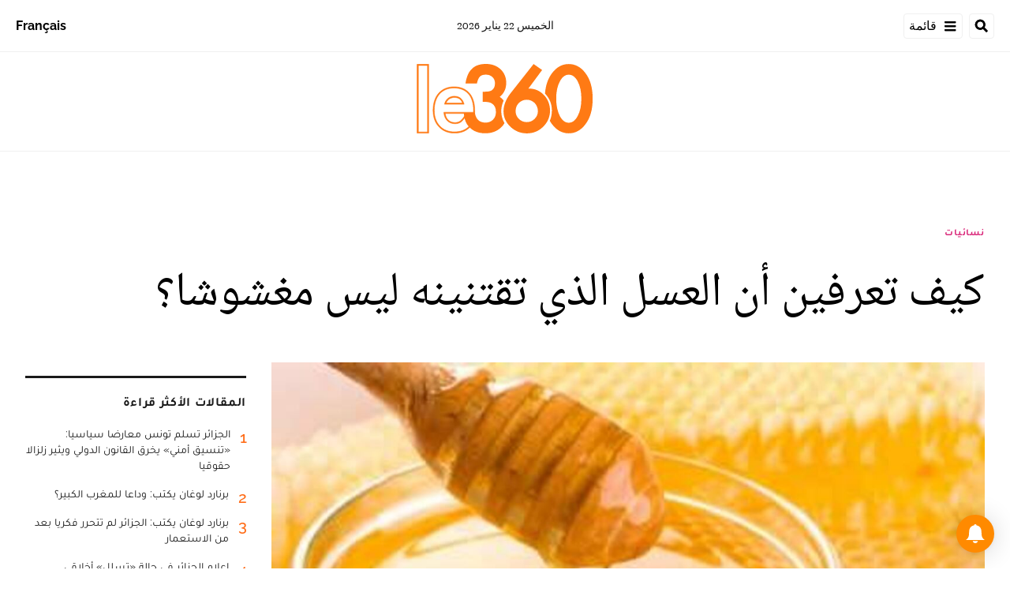

--- FILE ---
content_type: text/html; charset=utf-8
request_url: https://ar.le360.ma/nisaiat/49747/
body_size: 21040
content:
<!DOCTYPE html><html lang="ar"><head><meta name="viewport" content="width=device-width, initial-scale=1"/><meta name="robots" content="max-snippet:-1, max-image-preview:large, max-video-preview:-1"/><meta charset="utf-8"/><meta name="language" content="ar"/><link rel="icon" type="image/x-icon" href="/pf/resources/images/le-360-arabe-favicon-16x16?d=289"/><link rel="icon" type="image/png" href="https://static.themebuilder.aws.arc.pub/le360/1721134618568.png"/><link rel="apple-touch-icon-precomposed" sizes="152x152" href="https://static.themebuilder.aws.arc.pub/le360/1721134618951.png"/><link rel="apple-touch-icon-precomposed" sizes="120x120" href="https://static.themebuilder.aws.arc.pub/le360/1721134618791.png"/><link rel="apple-touch-icon-precomposed" sizes="76x76" href="https://static.themebuilder.aws.arc.pub/le360/1721134618703.png"/><link rel="shortcut icon" sizes="196x196" href="https://static.themebuilder.aws.arc.pub/le360/1721134619033.png"/><link rel="shortcut icon" sizes="128x128" href="https://static.themebuilder.aws.arc.pub/le360/1721134618872.png"/><script type="application/ld+json">{"@context":"http://schema.org","@type":"NewsArticle","mainEntityOfPage":{"@type":"WebPage","@id":"https://ar.le360.ma/nisaiat/49747/"},"headline":"كيف تعرفين أن العسل الذي تقتنينه ليس مغشوشا؟","alternativeHeadline":"يعتبر العسل مكونا أساسيا لأطباقك الرمضانية، لكن انتشار المنتجات المغشوشة في الأسواق يحتم عليك ان تكوني حذرة أثناء اقتناءه. إليك بعض الخصائص التي ستمكنك من معرفة العسل الأصلي من المغشوش.\r\n ","description":"يعتبر العسل مكونا أساسيا لأطباقك الرمضانية، لكن انتشار المنتجات المغشوشة في الأسواق يحتم عليك ان تكوني حذرة أثناء اقتناءه. إليك بعض الخصائص التي ستمكنك من معرفة العسل الأصلي من المغشوش.\r\n ","image":"https://cloudfront-eu-central-1.images.arcpublishing.com/le360/SET7DCOVXZCP3NU25USR2XUOZQ.jpg","datePublished":"2015-06-18T14:40:58Z","dateModified":"2015-06-18T14:40:58Z","keywords":"","articleSection":"نسائيات","author":[],"publisher":{"@type":"Organization","name":"Le 360 Arabe","logo":{"@type":"ImageObject","url":"https://ar.le360.ma/pf/resources/images/360-logo-square.png?d=289","width":600,"height":60}}}</script><title>www.le360.ma | كيف تعرفين أن العسل الذي تقتنينه ليس مغشوشا؟</title><link rel="canonical" href="https://ar.le360.ma/nisaiat/49747/"/><meta property="fb:app_id"/><meta property="fb:pages"/><meta property="og:locale" content="ar_MA"/><meta name="description" content="www.le360.ma - يعتبر العسل مكونا أساسيا لأطباقك الرمضانية، لكن انتشار المنتجات المغشوشة في الأسواق يحتم عليك ان تكوني حذرة أثناء اقتناءه. إليك بعض الخصائص التي ستمكنك من معرفة العسل الأصلي من المغشوش.
 "/><meta name="twitter:description" content="www.le360.ma - يعتبر العسل مكونا أساسيا لأطباقك الرمضانية، لكن انتشار المنتجات المغشوشة في الأسواق يحتم عليك ان تكوني حذرة أثناء اقتناءه. إليك بعض الخصائص التي ستمكنك من معرفة العسل الأصلي من المغشوش.
 "/><meta property="og:description" content="www.le360.ma - يعتبر العسل مكونا أساسيا لأطباقك الرمضانية، لكن انتشار المنتجات المغشوشة في الأسواق يحتم عليك ان تكوني حذرة أثناء اقتناءه. إليك بعض الخصائص التي ستمكنك من معرفة العسل الأصلي من المغشوش.
 "/><meta property="og:title" content="كيف تعرفين أن العسل الذي تقتنينه ليس مغشوشا؟"/><meta name="twitter:title" content="كيف تعرفين أن العسل الذي تقتنينه ليس مغشوشا؟"/><meta property="og:image" content="https://cloudfront-eu-central-1.images.arcpublishing.com/le360/SET7DCOVXZCP3NU25USR2XUOZQ.jpg"/><meta name="twitter:image" content="https://cloudfront-eu-central-1.images.arcpublishing.com/le360/SET7DCOVXZCP3NU25USR2XUOZQ.jpg"/><meta name="twitter:image:src" content="https://cloudfront-eu-central-1.images.arcpublishing.com/le360/SET7DCOVXZCP3NU25USR2XUOZQ.jpg"/><meta property="og:image:width" content="1200"/><meta property="og:image:height" content="630"/><meta property="og:type" content="article"/><meta property="og:site_name" content="Le 360 Arabe"/><meta property="og:url" content="https://ar.le360.ma/nisaiat/49747/"/><meta name="twitter:site" content="@le360ar"/><meta name="twitter:card" content="summary_large_image"/><meta name="twitter:url" content="https://ar.le360.ma/nisaiat/49747/"/><meta http-equiv="Refresh" content="300"/><link rel="stylesheet" href="/pf/resources/css/font.css?d=289"/><link id="fusion-output-type-styles" rel="stylesheet" type="text/css" href="/pf/dist/components/output-types/default.css?d=289&amp;mxId=00000000"/><link id="fusion-template-styles" rel="stylesheet" type="text/css" href="/pf/dist/components/combinations/default.css?d=289&amp;mxId=00000000"/><link id="fusion-siteStyles-styles" rel="stylesheet" type="text/css" href="/pf/dist/css/le-360-arabe.css?d=289&amp;mxId=00000000"/><style data-styled="" data-styled-version="5.3.11">.guCeZC{margin-left:0;margin-right:15% !important;}/*!sc*/
data-styled.g15[id="default__StyledText-sc-10mj2vp-0"]{content:"guCeZC,"}/*!sc*/
.tQHLn p.body-paragraph:first-child::first-letter{float:right;}/*!sc*/
data-styled.g17[id="default__ArticleBody-sc-10mj2vp-2"]{content:"tQHLn,"}/*!sc*/
</style><script type="application/javascript" id="polyfill-script">if(!Array.prototype.includes||!(window.Object && window.Object.assign)||!window.Promise||!window.Symbol||!window.fetch){document.write('<script type="application/javascript" src="/pf/dist/engine/polyfill.js?d=289&mxId=00000000" defer=""><\/script>')}</script><script id="fusion-engine-react-script" type="application/javascript" src="/pf/dist/engine/react.js?d=289&amp;mxId=00000000" defer=""></script><script id="fusion-engine-combinations-script" type="application/javascript" src="/pf/dist/components/combinations/default.js?d=289&amp;mxId=00000000" defer=""></script><script data-integration="inlineScripts">
      window.dataLayer = window.dataLayer || [];
      function gtag(){dataLayer.push(arguments);}
      gtag('js', new Date());
      gtag('config', 'G-49HFPMCFVR');
  ;window.isIE = !!window.MSInputMethodContext && !!document.documentMode;</script><script async="" data-integration="googleAnalyticsTag" src="https://www.googletagmanager.com/gtag/js?id=G-49HFPMCFVR"></script><script async="" data-integration="nativo-ad" src="https://s.ntv.io/serve/load.js"></script><script type="text/javascript" src="https://pub.le360.ma/ads360/www/delivery/spcjs.php?id=9"></script><script src="https://unpkg.com/typebot-js@2.2"></script></head><body><a class="skip-main" href="#main">default-output-block.skip-main</a><div id="fusion-app" class="layout-section"><div dir="rtl" class="article-layout"><header class="article-page-header"><div id="fusion-static-enter:html-block-f0fg2JaOFV9IKi" style="display:none" data-fusion-component="html-block-f0fg2JaOFV9IKi"></div><div class="custom-html-block"><!-- Google Tag Manager -->
<script>(function(w,d,s,l,i){w[l]=w[l]||[];w[l].push({'gtm.start':
new Date().getTime(),event:'gtm.js'});var f=d.getElementsByTagName(s)[0],
j=d.createElement(s),dl=l!='dataLayer'?'&l='+l:'';j.async=true;j.src=
'https://www.googletagmanager.com/gtm.js?id='+i+dl;f.parentNode.insertBefore(j,f);
})(window,document,'script','dataLayer','GTM-NZZ2R9SN');</script>
<!-- End Google Tag Manager --></div><div id="fusion-static-exit:html-block-f0fg2JaOFV9IKi" style="display:none" data-fusion-component="html-block-f0fg2JaOFV9IKi"></div><div id="fusion-static-enter:html-block-f0fRFeHTY5pIe0" style="display:none" data-fusion-component="html-block-f0fRFeHTY5pIe0"></div><div class="custom-html-block"><!-- Google Tag Manager (noscript) -->
<noscript><iframe src="https://www.googletagmanager.com/ns.html?id=GTM-NZZ2R9SN"
height="0" width="0" style="display:none;visibility:hidden"></iframe></noscript>
<!-- End Google Tag Manager (noscript) --></div><div id="fusion-static-exit:html-block-f0fRFeHTY5pIe0" style="display:none" data-fusion-component="html-block-f0fRFeHTY5pIe0"></div><div style="display:none" id="f0feh8q3h42W22v" data-fusion-collection="features" data-fusion-type="header/index" data-fusion-message="Could not render component [features:header/index]"></div><div id="fusion-static-enter:html-block-f0fMBPomb1Bq1df" style="display:none" data-fusion-component="html-block-f0fMBPomb1Bq1df"></div><div class="custom-html-block"><script src="https://pub.le360.ma/patch-le360.js"></script></div><div id="fusion-static-exit:html-block-f0fMBPomb1Bq1df" style="display:none" data-fusion-component="html-block-f0fMBPomb1Bq1df"></div></header><section role="main" id="main" class="main article-main" tabindex="-1"><div class=" layout-section "><div class="container article-container full-width-with-container"><div class="row"><div class="col-sm-12 col-md-12 col-xl-12 col-lg-12 layout-section"><div class="c-stack b-single-chain" data-style-direction="vertical" data-style-justification="start" data-style-alignment="unset" data-style-inline="false" data-style-wrap="nowrap"><div class="c-stack b-single-chain__children-stack" data-style-direction="vertical" data-style-justification="start" data-style-alignment="unset" data-style-inline="false" data-style-wrap="nowrap"><div style="display:none" id="f0fAtoYX8Xsr2m5" data-fusion-collection="features" data-fusion-type="ad/default" data-fusion-message="Could not render component [features:ad/default]"></div></div></div><div class="overline-container"><a class="overline-link" style="color:#D92578" href="/nisaiat/">نسائيات</a></div><h1 class="headline-container">كيف تعرفين أن العسل الذي تقتنينه ليس مغشوشا؟</h1></div></div></div><div class="container article-container"><div class="row"><section class="col-sm-12 col-md-12 col-xl-9 col-lg-9 article-main-padding"><div class="advanced-grid-2 layout-section"><figure class="lead-art-wrapper"><div style="width:100%"><div class="custom-image-wrapper --loaded"><picture class="c-picture"><source height="684" media="screen and (min-width: 768px)" srcSet="https://ar.le360.ma/resizer/v2/https%3A%2F%2Fcloudfront-eu-central-1.images.arcpublishing.com%2Fle360%2FSET7DCOVXZCP3NU25USR2XUOZQ.jpg?auth=8475bbaa5d7243d91b7eb23c9370eb3139f335105a68bf80cd21a4b809f36325&amp;width=1216" width="1216"/><source height="398" media="screen and (min-width: 0px)" srcSet="https://ar.le360.ma/resizer/v2/https%3A%2F%2Fcloudfront-eu-central-1.images.arcpublishing.com%2Fle360%2FSET7DCOVXZCP3NU25USR2XUOZQ.jpg?auth=8475bbaa5d7243d91b7eb23c9370eb3139f335105a68bf80cd21a4b809f36325&amp;width=1216" width="708"/><img alt="" class="c-image" src="https://ar.le360.ma/resizer/v2/https%3A%2F%2Fcloudfront-eu-central-1.images.arcpublishing.com%2Fle360%2FSET7DCOVXZCP3NU25USR2XUOZQ.jpg?auth=8475bbaa5d7243d91b7eb23c9370eb3139f335105a68bf80cd21a4b809f36325&amp;width=1216" width="1216" height="684"/></picture></div></div><figcaption><div class="lead-art-credits"><div><p lang="fr">DR</p></div></div></figcaption></figure><div class="byline-credits"><span class="byline-credits-capital">تحرير من طرف</span> <span class="byline-credits-bold">Le360</span></div><div class="subheadline-date">في 18/06/2015 على الساعة 14:40</div><h2 class="subheadline-container">يعتبر العسل مكونا أساسيا لأطباقك الرمضانية، لكن انتشار المنتجات المغشوشة في الأسواق يحتم عليك ان تكوني حذرة أثناء اقتناءه. إليك بعض الخصائص التي ستمكنك من معرفة العسل الأصلي من المغشوش.
 </h2><article class="default__ArticleBody-sc-10mj2vp-2 tQHLn article-body-wrapper" id="article-body-wrapper" style="padding-right:15%"><p class="default__StyledText-sc-10mj2vp-0 guCeZC body-paragraph"><b>لا تختاري العسل على أساس:</b></p><p class="default__StyledText-sc-10mj2vp-0 guCeZC body-paragraph"><b>• اللون</b></p><p class="default__StyledText-sc-10mj2vp-0 guCeZC body-paragraph">
يختلف لون العسل من الأبيض الفاتح الى الكهرماني والأسود ويعود سبب ذلك إلى عوامل عديدة منها نوع الرحيق الذي تستخلصه النحلة من الزهور وعمر النبات ونوع التغذية في التربة وظروف التخزين، ولا علاقة للون أبداً بجودته.</p><p class="default__StyledText-sc-10mj2vp-0 guCeZC body-paragraph"><b>• صفاء العسل</b></p><p class="default__StyledText-sc-10mj2vp-0 guCeZC body-paragraph">
يعتبر البعض أنّه كلما كان العسل صافياً كان أفضل، ولكنّ هذا ليس معياراً فالعسل الطبيعي عادة لا يكون صافياً تماماً حينما ينظر إليه مقابل الضوء لاحتوائه على حبيبات عالقة.</p><p class="default__StyledText-sc-10mj2vp-0 guCeZC body-paragraph">
ويعمد البعض إلى فحص العسل عن طريق أخذ كمية منه في أنبوبة زجاجية يضاف إليها كمية مماثلة من الماء وتقلب جيداً وتترك طوال الليل.</p><p class="default__StyledText-sc-10mj2vp-0 guCeZC body-paragraph">
وإذا ظهرت رواسب في قاع الأنبوب اعتبروا الأمر مؤشراً على انخفاض مستوى جودته، ولكن قد لا تظهر أي رواسب ويكون العسل اصطناعياً.</p><p class="default__StyledText-sc-10mj2vp-0 guCeZC body-paragraph"><b>• رائحة العسل</b></p><p class="default__StyledText-sc-10mj2vp-0 guCeZC body-paragraph">
صحيح أنّ العسل الجيد يعرف برائحته الزكية وخلوه من رائحة السكر المحروق ولكن قد يصعب على المستهلك العادي تمييز الأمر لذلك لا يمكن اعتماد الرائحة لتميّز العسل الجيد.</p><p class="default__StyledText-sc-10mj2vp-0 guCeZC body-paragraph"><b>هكذا تميزين العسل الأصلي</b></p><p class="default__StyledText-sc-10mj2vp-0 guCeZC body-paragraph">
• ضعي كمية من العسل في ملعقة ثم اتركيه حتى ينساب إلى الأسفل فإذا استمر العسل في الانسياب لمدة طويلة من دون انقطاع يكون عسلا أصلياً.</p><p class="default__StyledText-sc-10mj2vp-0 guCeZC body-paragraph">
• قومي بوضع العسل في الثلاجة فإذا تجمد تأكّدي أنّه مغشوش.</p><p class="default__StyledText-sc-10mj2vp-0 guCeZC body-paragraph">
• ضعي قطرة من العسل على منديل ورقي فإذا بقي العسل ولم تتشربه الورقة يكون العسل طبيعياً.</p><div class="article-body-credits-container"><div class="article-main-information-credits"><span class="article-main-information-credits-capital">تحرير من طرف</span> <span class="article-main-information-credits-bold">Le360</span></div><div class="article-main-information-subheadline-date article-body-subheadline-date">في 18/06/2015 على الساعة 14:40</div></div></article><div style="display:none" id="f0fPavOYLiHm6pf" data-fusion-collection="features" data-fusion-type="social-sharing/default" data-fusion-message="Could not render component [features:social-sharing/default]"></div><div style="display:none" id="f0fzfu1rErtK8bk" data-fusion-collection="features" data-fusion-type="comments/default" data-fusion-message="Could not render component [features:comments/default]"></div></div></section><section class="col-sm-12 col-md-12 col-xl-3 col-lg-3 layout-section right-rail-section"><div class="advanced-grid-1 layout-section"><div class="c-stack b-single-chain" data-style-direction="vertical" data-style-justification="start" data-style-alignment="unset" data-style-inline="false" data-style-wrap="nowrap"><div class="c-stack b-single-chain__children-stack" data-style-direction="vertical" data-style-justification="start" data-style-alignment="unset" data-style-inline="false" data-style-wrap="nowrap"><div style="display:none" id="f0fBiaEuwiXC9lN" data-fusion-collection="features" data-fusion-type="ad/default" data-fusion-message="Could not render component [features:ad/default]"></div><div class="top360-block"><div class="line"></div><p class="block-title top360-block-title">المقالات الأكثر قراءة</p><div class="row"><div class="col-sm-12 col-md-6 col-lg-3 col-xl-3 top360-item"><a href="/monde/3TOFF5BR7BF3PKTWBES2KAK53U/" class="top360-item-container"><div class="top360-item-index">1</div><div><div class="top360-item-title">الجزائر تسلم تونس معارضا سياسيا: «تنسيق أمني» يخرق القانون الدولي ويثير زلزالا حقوقيا</div></div></a></div><div class="col-sm-12 col-md-6 col-lg-3 col-xl-3 top360-item"><a href="/monde/M7WHB6UGEBAVLDHCJSPOZBJDT4/" class="top360-item-container"><div class="top360-item-index">2</div><div><div class="top360-item-title">برنارد لوغان يكتب: وداعا للمغرب الكبير؟</div></div></a></div><div class="col-sm-12 col-md-6 col-lg-3 col-xl-3 top360-item"><a href="/monde/OY4RM7UGWZGTXGU552TPMN2QGM/" class="top360-item-container"><div class="top360-item-index">3</div><div><div class="top360-item-title">برنارد لوغان يكتب: الجزائر لم تتحرر فكريا بعد من الاستعمار </div></div></a></div><div class="col-sm-12 col-md-6 col-lg-3 col-xl-3 top360-item"><a href="/medias/PLK7FMCNGBG6JDSISGY6WUGZNE/" class="top360-item-container"><div class="top360-item-index">4</div><div><div class="top360-item-title">إعلام الجزائر في حالة «تسلل» أخلاقي.. التشفي بانهزام المغرب يغتال المهنية في «كان 2025»</div></div></a></div><div class="col-sm-12 col-md-6 col-lg-3 col-xl-3 top360-item"><a href="/sports/RU25LE7CENBYNASUYUF7ZEBSJY/" class="top360-item-container"><div class="top360-item-index">5</div><div><div class="top360-item-title">لأول مرة بالمغرب.. طنجة تعزز جاهزيتها لمونديال 2030 بشاشات رقمية ذكية بالشوارع الكبرى </div></div></a></div><div class="col-sm-12 col-md-6 col-lg-3 col-xl-3 top360-item"><a href="/societe/GM4PDVYD5BFFJKWTXX6CMTBHOM/" class="top360-item-container"><div class="top360-item-index">6</div><div><div class="top360-item-title">ثالث أكبر سدود المملكة.. التساقطات الأخيرة ترفع مخزون سد بين الويدان بأزيلال</div></div></a></div><div class="col-sm-12 col-md-6 col-lg-3 col-xl-3 top360-item"><a href="/societe/ZJ4S6KSNURD3VANSZTCO5UXU4U/" class="top360-item-container"><div class="top360-item-index">7</div><div><div class="top360-item-title">بعد افتتاحها.. سكان الدار البيضاء يقبلون بكثافة على حديقة عين السبع</div></div></a></div><div class="col-sm-12 col-md-6 col-lg-3 col-xl-3 top360-item"><a href="/medias/PDWH6WK7PBFMFJSCV63PRHTSJQ/" class="top360-item-container"><div class="top360-item-index">8</div><div><div class="top360-item-title">صحيفة «لا راثون» الإسبانية تفكك شيفرة الهذيان الجزائري: المغرب «بعبع» يطارد الساسة والجنرالات</div></div></a></div></div></div><div style="display:none" id="f0fSjVBnGFSr296" data-fusion-collection="features" data-fusion-type="ad/default" data-fusion-message="Could not render component [features:ad/default]"></div></div></div></div></section></div></div><div class="container article-container full-width-with-container"><div class="row"><div class="col-sm-12 col-md-12 col-xl-12 col-lg-12 layout-section wrap-bottom"></div></div></div><div class="full-width full-width-without-container"><div class="newsletter-block"><div class="container"><div class="newsletter-block_container"><div class="newsletter-block_img"><img src="/pf/resources/images/logo.svg?d=289" alt="le 360 logo" width="160" height="102"/></div><p class="newsletter-block_title">الاشتراك في الرسائل الإخبارية</p><p class="newsletter-block_description">أدخل بريدك الإلكتروني للتوصل بآخر الأخبار Le360</p><div class="newsletter-block_input-wrapper"><input placeholder="أدخل بريدك الإلكتروني" class="newsletter-block_input" type="text" value=""/><button class="newsletter-block_button">أرسل</button></div></div></div></div></div></div></section><footer><div class="container article-container"><div class="footer-container"><div class="row legacy-footer-row"><div class="col-sm-12 col-md-12 col-lg-xl-9"><div class="row"><div class="col-sm-12 col-md-12 col-lg-xl-12 footer-social-btn-container footer-social-btn-container-mobile"><a title="Facebook Page" target="_blank" rel="noopener noreferrer" href="https://www.facebook.com/le360ar"><svg class="c-icon" width="18" height="18" xmlns="http://www.w3.org/2000/svg" viewBox="0 0 512 512" fill="#000" aria-hidden="true" focusable="false"><path d="M504 256C504 119 393 8 256 8S8 119 8 256c0 123.78 90.69 226.38 209.25 245V327.69h-63V256h63v-54.64c0-62.15 37-96.48 93.67-96.48 27.14 0 55.52 4.84 55.52 4.84v61h-31.28c-30.8 0-40.41 19.12-40.41 38.73V256h68.78l-11 71.69h-57.78V501C413.31 482.38 504 379.78 504 256z"></path></svg></a><a title="Twitter" target="_blank" rel="noopener noreferrer" href="https://twitter.com/Le360ar"><svg class="c-icon" width="18" height="18" xmlns="http://www.w3.org/2000/svg" viewBox="0 0 512 512" fill="#000" aria-hidden="true" focusable="false"><path d="M389.2 48h70.6L305.6 224.2 487 464H345L233.7 318.6 106.5 464H35.8L200.7 275.5 26.8 48H172.4L272.9 180.9 389.2 48zM364.4 421.8h39.1L151.1 88h-42L364.4 421.8z"></path></svg></a><a title="YouTube" target="_blank" rel="noopener noreferrer" href="https://www.youtube.com/user/Le360Live?sub_confirmation=1"><svg class="c-icon" width="18" height="18" xmlns="http://www.w3.org/2000/svg" viewBox="0 0 512 512" fill="#000" aria-hidden="true" focusable="false"><path d="M475.779 144.539C470.496 124.645 454.93 108.978 435.165 103.661C399.341 94 255.689 94 255.689 94C255.689 94 112.038 94 76.213 103.661C56.4486 108.979 40.8824 124.645 35.5992 144.539C26 180.596 26 255.826 26 255.826C26 255.826 26 331.057 35.5992 367.114C40.8824 387.007 56.4486 402.022 76.213 407.339C112.038 417 255.689 417 255.689 417C255.689 417 399.34 417 435.165 407.339C454.93 402.022 470.496 387.007 475.779 367.114C485.378 331.057 485.378 255.826 485.378 255.826C485.378 255.826 485.378 180.596 475.779 144.539V144.539ZM208.707 324.13V187.523L328.771 255.828L208.707 324.13V324.13Z"></path></svg></a><a title="LinkedIn" target="_blank" rel="noopener noreferrer" href="https://www.linkedin.com/company/le360webnews/"><svg class="c-icon" width="18" height="18" xmlns="http://www.w3.org/2000/svg" viewBox="0 0 512 512" fill="#000" aria-hidden="true" focusable="false"><path d="M100.28 448H7.4V148.9h92.88zM53.79 108.1C24.09 108.1 0 83.5 0 53.8a53.79 53.79 0 0 1 107.58 0c0 29.7-24.1 54.3-53.79 54.3zM447.9 448h-92.68V302.4c0-34.7-.7-79.2-48.29-79.2-48.29 0-55.69 37.7-55.69 76.7V448h-92.78V148.9h89.08v40.8h1.3c12.4-23.5 42.69-48.3 87.88-48.3 94 0 111.28 61.9 111.28 142.3V448z"></path></svg></a><a title="Instagram" target="_blank" rel="noreferrer" class="c-link" href="https://instagram.com/le360ar"><svg class="c-icon" width="18" height="18" xmlns="http://www.w3.org/2000/svg" viewBox="0 0 512 512" fill="#000" aria-hidden="true" focusable="false"><path d="M256.1 141C192.5 141 141.2 192.3 141.2 255.9C141.2 319.5 192.5 370.8 256.1 370.8C319.7 370.8 371 319.5 371 255.9C371 192.3 319.7 141 256.1 141ZM256.1 330.6C215 330.6 181.4 297.1 181.4 255.9C181.4 214.7 214.9 181.2 256.1 181.2C297.3 181.2 330.8 214.7 330.8 255.9C330.8 297.1 297.2 330.6 256.1 330.6V330.6ZM402.5 136.3C402.5 151.2 390.5 163.1 375.7 163.1C360.8 163.1 348.9 151.1 348.9 136.3C348.9 121.5 360.9 109.5 375.7 109.5C390.5 109.5 402.5 121.5 402.5 136.3ZM478.6 163.5C476.9 127.6 468.7 95.8 442.4 69.6C416.2 43.4 384.4 35.2 348.5 33.4C311.5 31.3 200.6 31.3 163.6 33.4C127.8 35.1 96 43.3 69.7 69.5C43.4 95.7 35.3 127.5 33.5 163.4C31.4 200.4 31.4 311.3 33.5 348.3C35.2 384.2 43.4 416 69.7 442.2C96 468.4 127.7 476.6 163.6 478.4C200.6 480.5 311.5 480.5 348.5 478.4C384.4 476.7 416.2 468.5 442.4 442.2C468.6 416 476.8 384.2 478.6 348.3C480.7 311.3 480.7 200.5 478.6 163.5V163.5ZM430.8 388C423 407.6 407.9 422.7 388.2 430.6C358.7 442.3 288.7 439.6 256.1 439.6C223.5 439.6 153.4 442.2 124 430.6C104.4 422.8 89.3 407.7 81.4 388C69.7 358.5 72.4 288.5 72.4 255.9C72.4 223.3 69.8 153.2 81.4 123.8C89.2 104.2 104.3 89.1 124 81.2C153.5 69.5 223.5 72.2 256.1 72.2C288.7 72.2 358.8 69.6 388.2 81.2C407.8 89 422.9 104.1 430.8 123.8C442.5 153.3 439.8 223.3 439.8 255.9C439.8 288.5 442.5 358.6 430.8 388Z"></path></svg><span class="visually-hidden">Opens in new window</span></a></div><div class="footer-section col-sm-12 col-md-3 col-lg-xl-3"><h4 class="footer-header">360 في نقرة واحدة</h4><ul class="footer-header-ul"><li class="footer-item"><a name="سياسة" class="c-link" href="/politique">سياسة</a></li><li class="footer-item"><a name="اقتصاد" class="c-link" href="/economie">اقتصاد</a></li><li class="footer-item"><a name="مجتمع" class="c-link" href="/societe">مجتمع</a></li><li class="footer-item"><a name="ثقافة" class="c-link" href="/culture">ثقافة</a></li><li class="footer-item"><a name="ميديا" class="c-link" href="/medias">ميديا</a></li><li class="footer-item"><a name="رياضة" class="c-link" href="http://ar.sport.le360.ma/" rel="noreferrer" target="_blank">رياضة<span class="visually-hidden">Opens in new window</span></a></li><li class="footer-item"><a name="مشاهير" class="c-link" href="/people">مشاهير</a></li><li class="footer-item"><a name="دولي" class="c-link" href="/monde">دولي</a></li></ul></div><div class="footer-section col-sm-12 col-md-3 col-lg-xl-3"><h4 class="footer-header">معلومات عنا</h4><ul class="footer-header-ul"><li class="footer-item"><a name="من نحن ؟" class="c-link" href="/من-نحن-؟/">من نحن ؟</a></li><li class="footer-item"><a name="الأسئلة الأكثر طرحا" class="c-link" href="/الأسئلة-الأكثر-طرحا/">الأسئلة الأكثر طرحا</a></li><li class="footer-item"><a name="للإعلان على موقعنا" class="c-link" href="/للإعلان-على-موقعنا/">للإعلان على موقعنا</a></li><li class="footer-item"><a name="بيانات قانونية" class="c-link" href="/بيانات-قانونية/">بيانات قانونية</a></li><li class="footer-item"><a name="للإتصال بنا" class="c-link" href="/contact/">للإتصال بنا</a></li><li class="footer-item"><a name="أرشيف" class="c-link" href="/archives/2022/">أرشيف</a></li></ul></div></div></div><div class="col-sm-12 col-md-12 col-lg-xl-3 footer-social-column"><div class="footer-social-btn-container"><a title="Facebook Page" target="_blank" rel="noopener noreferrer" href="https://www.facebook.com/le360ar"><svg class="c-icon" width="18" height="18" xmlns="http://www.w3.org/2000/svg" viewBox="0 0 512 512" fill="#000" aria-hidden="true" focusable="false"><path d="M504 256C504 119 393 8 256 8S8 119 8 256c0 123.78 90.69 226.38 209.25 245V327.69h-63V256h63v-54.64c0-62.15 37-96.48 93.67-96.48 27.14 0 55.52 4.84 55.52 4.84v61h-31.28c-30.8 0-40.41 19.12-40.41 38.73V256h68.78l-11 71.69h-57.78V501C413.31 482.38 504 379.78 504 256z"></path></svg></a><a title="Twitter" target="_blank" rel="noopener noreferrer" href="https://twitter.com/Le360ar"><svg class="c-icon" width="18" height="18" xmlns="http://www.w3.org/2000/svg" viewBox="0 0 512 512" fill="#000" aria-hidden="true" focusable="false"><path d="M389.2 48h70.6L305.6 224.2 487 464H345L233.7 318.6 106.5 464H35.8L200.7 275.5 26.8 48H172.4L272.9 180.9 389.2 48zM364.4 421.8h39.1L151.1 88h-42L364.4 421.8z"></path></svg></a><a title="YouTube" target="_blank" rel="noopener noreferrer" href="https://www.youtube.com/user/Le360Live?sub_confirmation=1"><svg class="c-icon" width="18" height="18" xmlns="http://www.w3.org/2000/svg" viewBox="0 0 512 512" fill="#000" aria-hidden="true" focusable="false"><path d="M475.779 144.539C470.496 124.645 454.93 108.978 435.165 103.661C399.341 94 255.689 94 255.689 94C255.689 94 112.038 94 76.213 103.661C56.4486 108.979 40.8824 124.645 35.5992 144.539C26 180.596 26 255.826 26 255.826C26 255.826 26 331.057 35.5992 367.114C40.8824 387.007 56.4486 402.022 76.213 407.339C112.038 417 255.689 417 255.689 417C255.689 417 399.34 417 435.165 407.339C454.93 402.022 470.496 387.007 475.779 367.114C485.378 331.057 485.378 255.826 485.378 255.826C485.378 255.826 485.378 180.596 475.779 144.539V144.539ZM208.707 324.13V187.523L328.771 255.828L208.707 324.13V324.13Z"></path></svg></a><a title="LinkedIn" target="_blank" rel="noopener noreferrer" href="https://www.linkedin.com/company/le360webnews/"><svg class="c-icon" width="18" height="18" xmlns="http://www.w3.org/2000/svg" viewBox="0 0 512 512" fill="#000" aria-hidden="true" focusable="false"><path d="M100.28 448H7.4V148.9h92.88zM53.79 108.1C24.09 108.1 0 83.5 0 53.8a53.79 53.79 0 0 1 107.58 0c0 29.7-24.1 54.3-53.79 54.3zM447.9 448h-92.68V302.4c0-34.7-.7-79.2-48.29-79.2-48.29 0-55.69 37.7-55.69 76.7V448h-92.78V148.9h89.08v40.8h1.3c12.4-23.5 42.69-48.3 87.88-48.3 94 0 111.28 61.9 111.28 142.3V448z"></path></svg></a><a title="Instagram" target="_blank" rel="noreferrer" class="c-link" href="https://instagram.com/le360ar"><svg class="c-icon" width="18" height="18" xmlns="http://www.w3.org/2000/svg" viewBox="0 0 512 512" fill="#000" aria-hidden="true" focusable="false"><path d="M256.1 141C192.5 141 141.2 192.3 141.2 255.9C141.2 319.5 192.5 370.8 256.1 370.8C319.7 370.8 371 319.5 371 255.9C371 192.3 319.7 141 256.1 141ZM256.1 330.6C215 330.6 181.4 297.1 181.4 255.9C181.4 214.7 214.9 181.2 256.1 181.2C297.3 181.2 330.8 214.7 330.8 255.9C330.8 297.1 297.2 330.6 256.1 330.6V330.6ZM402.5 136.3C402.5 151.2 390.5 163.1 375.7 163.1C360.8 163.1 348.9 151.1 348.9 136.3C348.9 121.5 360.9 109.5 375.7 109.5C390.5 109.5 402.5 121.5 402.5 136.3ZM478.6 163.5C476.9 127.6 468.7 95.8 442.4 69.6C416.2 43.4 384.4 35.2 348.5 33.4C311.5 31.3 200.6 31.3 163.6 33.4C127.8 35.1 96 43.3 69.7 69.5C43.4 95.7 35.3 127.5 33.5 163.4C31.4 200.4 31.4 311.3 33.5 348.3C35.2 384.2 43.4 416 69.7 442.2C96 468.4 127.7 476.6 163.6 478.4C200.6 480.5 311.5 480.5 348.5 478.4C384.4 476.7 416.2 468.5 442.4 442.2C468.6 416 476.8 384.2 478.6 348.3C480.7 311.3 480.7 200.5 478.6 163.5V163.5ZM430.8 388C423 407.6 407.9 422.7 388.2 430.6C358.7 442.3 288.7 439.6 256.1 439.6C223.5 439.6 153.4 442.2 124 430.6C104.4 422.8 89.3 407.7 81.4 388C69.7 358.5 72.4 288.5 72.4 255.9C72.4 223.3 69.8 153.2 81.4 123.8C89.2 104.2 104.3 89.1 124 81.2C153.5 69.5 223.5 72.2 256.1 72.2C288.7 72.2 358.8 69.6 388.2 81.2C407.8 89 422.9 104.1 430.8 123.8C442.5 153.3 439.8 223.3 439.8 255.9C439.8 288.5 442.5 358.6 430.8 388Z"></path></svg><span class="visually-hidden">Opens in new window</span></a></div><img class="footer-title-logo" alt="logo_LE360" src="/pf/resources/images/logo.svg?d=289"/><div class="footer-mobile-btn-container"><a title="App Store" target="_blank" rel="noopener noreferrer" href="https://apps.apple.com/fr/app/le360-%D8%A8%D8%A7%D9%84%D8%B9%D8%B1%D8%A8%D9%8A%D8%A9/id1160707720"><img width="120" height="40" class="app-store-mobile-icon" alt="App Store" src="/pf/resources/images/appStore.svg?d=289"/></a><a title="Google Play" target="_blank" rel="noopener noreferrer" href="https://play.google.com/store/apps/details?id=com.le360.arabic&amp;hl=en_US&amp;gl=US"><img width="136" height="40" class="google-play-mobile-icon" alt="Google Play" src="/pf/resources/images/googlePlay.svg?d=289"/></a></div></div></div><div class="footer-separator"><p class="footer-copyright">© Web News / le360.ma / Tous droits réservés 2023</p></div></div><div style="display:none" id="f0fw0aOc8D3y3So" data-fusion-collection="features" data-fusion-type="subscriptionBell/default" data-fusion-message="Could not render component [features:subscriptionBell/default]"></div></div></footer></div></div><script id="fusion-metadata" type="application/javascript">window.Fusion=window.Fusion||{};Fusion.arcSite="le-360-arabe";Fusion.contextPath="/pf";Fusion.mxId="00000000";Fusion.deployment="289";Fusion.globalContent={"_id":"I2SOXI6HZBCF3P66LHLHQ7BYDY","type":"story","version":"0.10.7","content_elements":[{"_id":"SWUR5JNBTBHGHDLUV7VUBXTMLI","type":"text","alignment":"left","content":"<b>لا تختاري العسل على أساس:</b>"},{"_id":"CSMBZFCIQNBVDFF2U2SW7B4ZDE","type":"text","alignment":"left","content":"<b>• اللون</b>"},{"_id":"YB5OD32DTBGYTMU7S2P2FMRMIY","type":"text","alignment":"left","content":"\nيختلف لون العسل من الأبيض الفاتح الى الكهرماني والأسود ويعود سبب ذلك إلى عوامل عديدة منها نوع الرحيق الذي تستخلصه النحلة من الزهور وعمر النبات ونوع التغذية في التربة وظروف التخزين، ولا علاقة للون أبداً بجودته."},{"_id":"OH6WIJLZ3RFVPNHRODROBOGR5U","type":"text","alignment":"left","content":"<b>• صفاء العسل</b>"},{"_id":"LDBRSDTEPRGHPJXTFJLRD2C6EQ","type":"text","alignment":"left","content":"\nيعتبر البعض أنّه كلما كان العسل صافياً كان أفضل، ولكنّ هذا ليس معياراً فالعسل الطبيعي عادة لا يكون صافياً تماماً حينما ينظر إليه مقابل الضوء لاحتوائه على حبيبات عالقة."},{"_id":"DJOZFFLAGVDMLES7F3GORK5DKQ","type":"text","alignment":"left","content":"\nويعمد البعض إلى فحص العسل عن طريق أخذ كمية منه في أنبوبة زجاجية يضاف إليها كمية مماثلة من الماء وتقلب جيداً وتترك طوال الليل."},{"_id":"RV53ZWDAWZDYDOEB6TUCMH3OBI","type":"text","alignment":"left","content":"\nوإذا ظهرت رواسب في قاع الأنبوب اعتبروا الأمر مؤشراً على انخفاض مستوى جودته، ولكن قد لا تظهر أي رواسب ويكون العسل اصطناعياً."},{"_id":"7TPRWHY5WBH4BNGCL3LZ4ACLCU","type":"text","alignment":"left","content":"<b>• رائحة العسل</b>"},{"_id":"7FTTHVYNEJHXNNMTMEGTZKSTPY","type":"text","alignment":"left","content":"\nصحيح أنّ العسل الجيد يعرف برائحته الزكية وخلوه من رائحة السكر المحروق ولكن قد يصعب على المستهلك العادي تمييز الأمر لذلك لا يمكن اعتماد الرائحة لتميّز العسل الجيد."},{"_id":"7N3CKOPTKNGTNFMDLRVVBQITUY","type":"text","alignment":"left","content":"<b>هكذا تميزين العسل الأصلي</b>"},{"_id":"7GYKZU6UCBHHPB47SJM6Y46YXE","type":"text","alignment":"left","content":"\n• ضعي كمية من العسل في ملعقة ثم اتركيه حتى ينساب إلى الأسفل فإذا استمر العسل في الانسياب لمدة طويلة من دون انقطاع يكون عسلا أصلياً."},{"_id":"C5YV2E3TCVA4HOW3PMDOY6R5OM","type":"text","alignment":"left","content":"\n• قومي بوضع العسل في الثلاجة فإذا تجمد تأكّدي أنّه مغشوش."},{"_id":"Q57J6OORWFB5PIA6IMKJNQVFZ4","type":"text","alignment":"left","content":"\n• ضعي قطرة من العسل على منديل ورقي فإذا بقي العسل ولم تتشربه الورقة يكون العسل طبيعياً."}],"created_date":"2022-12-08T03:57:12.998Z","revision":{"revision_id":"IAOPEY7JDZDRTCYKGVIE4OCURY","parent_id":"NBH3FV6YONECFBMRD34OC4M7EA","editions":["default"],"branch":"default","published":true},"last_updated_date":"2023-01-20T09:40:06.668Z","headlines":{"basic":"كيف تعرفين أن العسل الذي تقتنينه ليس مغشوشا؟"},"owner":{"sponsored":false,"id":"le360"},"copyright":"","subheadlines":{"basic":"يعتبر العسل مكونا أساسيا لأطباقك الرمضانية، لكن انتشار المنتجات المغشوشة في الأسواق يحتم عليك ان تكوني حذرة أثناء اقتناءه. إليك بعض الخصائص التي ستمكنك من معرفة العسل الأصلي من المغشوش.\r\n "},"description":{"basic":"يعتبر العسل مكونا أساسيا لأطباقك الرمضانية، لكن انتشار المنتجات المغشوشة في الأسواق يحتم عليك ان تكوني حذرة أثناء اقتناءه. إليك بعض الخصائص التي ستمكنك من معرفة العسل الأصلي من المغشوش.\r\n "},"language":"AR","label":{"article_subtype":{"display":true,"text":"Article","url":""}},"source":{"source_id":"49747","system":"drupal"},"taxonomy":{"primary_section":{"_id":"/nisaiat","_website":"le-360-arabe","type":"section","version":"0.6.0","name":"نسائيات","description":null,"path":"/nisaiat","parent_id":"/","parent":{"default":"/"},"additional_properties":{"original":{"_id":"/nisaiat","social":{"instagram":null,"facebook":null,"rss":null,"twitter":null},"site":{"site_description":null,"site_keywords":null,"site_tagline":null,"site_url":null,"pagebuilder_path_for_native_apps":null,"site_about":null,"site_title":null},"site_topper":{"site_logo_image":null},"navigation":{"nav_title":"نسائيات","color_code":"D92578","clickable_in_menu":"true","navigation_type":null},"name":"نسائيات","_website":"le-360-arabe","parent":{"default":"/","menu-principal":"/","menu-mobile":"/"},"ancestors":{"default":[],"menu-principal":["/"],"menu-mobile":["/"]},"_admin":{"alias_ids":["/nisaiat"]},"inactive":false,"node_type":"section","order":{"default":1001,"menu-principal":1009,"menu-mobile":1008}}}},"sections":[{"_id":"/nisaiat","_website":"le-360-arabe","type":"section","version":"0.6.0","name":"نسائيات","description":null,"path":"/nisaiat","parent_id":"/","parent":{"default":"/"},"additional_properties":{"original":{"_id":"/nisaiat","social":{"instagram":null,"facebook":null,"rss":null,"twitter":null},"site":{"site_description":null,"site_keywords":null,"site_tagline":null,"site_url":null,"pagebuilder_path_for_native_apps":null,"site_about":null,"site_title":null},"site_topper":{"site_logo_image":null},"navigation":{"nav_title":"نسائيات","color_code":"D92578","clickable_in_menu":"true","navigation_type":null},"name":"نسائيات","_website":"le-360-arabe","parent":{"default":"/","menu-principal":"/","menu-mobile":"/"},"ancestors":{"default":[],"menu-principal":["/"],"menu-mobile":["/"]},"_admin":{"alias_ids":["/nisaiat"]},"inactive":false,"node_type":"section","order":{"default":1001,"menu-principal":1009,"menu-mobile":1008}}},"_website_section_id":"le-360-arabe./nisaiat"}]},"promo_items":{"basic":{"_id":"SET7DCOVXZCP3NU25USR2XUOZQ","additional_properties":{"fullSizeResizeUrl":"/resizer/lBi9YHmyiYY4lLwrTJJB24ITTek=/arc-photo-le360/eu-central-1-prod/public/SET7DCOVXZCP3NU25USR2XUOZQ.jpg","galleries":[],"mime_type":"image/jpeg","originalName":"lemiel0.jpg","originalUrl":"https://cloudfront-eu-central-1.images.arcpublishing.com/le360/SET7DCOVXZCP3NU25USR2XUOZQ.jpg","proxyUrl":"/resizer/lBi9YHmyiYY4lLwrTJJB24ITTek=/arc-photo-le360/eu-central-1-prod/public/SET7DCOVXZCP3NU25USR2XUOZQ.jpg","published":true,"resizeUrl":"/resizer/lBi9YHmyiYY4lLwrTJJB24ITTek=/arc-photo-le360/eu-central-1-prod/public/SET7DCOVXZCP3NU25USR2XUOZQ.jpg","restricted":false,"thumbnailResizeUrl":"/resizer/l1YzsISKnliIDVQ-12_yUlfIX20=/300x0/arc-photo-le360/eu-central-1-prod/public/SET7DCOVXZCP3NU25USR2XUOZQ.jpg","version":8},"address":{},"copyright":"DR","created_date":"2022-12-08T03:57:11Z","credits":{"affiliation":[{"name":"DR","type":"author"}],"by":[]},"height":228,"last_updated_date":"2023-01-20T09:40:03Z","licensable":false,"owner":{"id":"le360"},"source":{"source_id":"52689","source_type":"other","additional_properties":{"editor":"photo center"},"system":"drupal"},"subtitle":"العسل","type":"image","url":"https://cloudfront-eu-central-1.images.arcpublishing.com/le360/SET7DCOVXZCP3NU25USR2XUOZQ.jpg","version":"0.10.3","width":407,"description":{}},"lead_art":{"_id":"SET7DCOVXZCP3NU25USR2XUOZQ","additional_properties":{"fullSizeResizeUrl":"/resizer/lBi9YHmyiYY4lLwrTJJB24ITTek=/arc-photo-le360/eu-central-1-prod/public/SET7DCOVXZCP3NU25USR2XUOZQ.jpg","galleries":[],"mime_type":"image/jpeg","originalName":"lemiel0.jpg","originalUrl":"https://cloudfront-eu-central-1.images.arcpublishing.com/le360/SET7DCOVXZCP3NU25USR2XUOZQ.jpg","proxyUrl":"/resizer/lBi9YHmyiYY4lLwrTJJB24ITTek=/arc-photo-le360/eu-central-1-prod/public/SET7DCOVXZCP3NU25USR2XUOZQ.jpg","published":true,"resizeUrl":"/resizer/lBi9YHmyiYY4lLwrTJJB24ITTek=/arc-photo-le360/eu-central-1-prod/public/SET7DCOVXZCP3NU25USR2XUOZQ.jpg","restricted":false,"thumbnailResizeUrl":"/resizer/l1YzsISKnliIDVQ-12_yUlfIX20=/300x0/arc-photo-le360/eu-central-1-prod/public/SET7DCOVXZCP3NU25USR2XUOZQ.jpg","version":8},"address":{},"copyright":"DR","created_date":"2022-12-08T03:57:11Z","credits":{"affiliation":[{"name":"DR","type":"author"}],"by":[]},"height":228,"last_updated_date":"2023-01-20T09:40:03Z","licensable":false,"owner":{"id":"le360"},"source":{"source_id":"52689","source_type":"other","additional_properties":{"editor":"photo center"},"system":"drupal"},"subtitle":"العسل","type":"image","url":"https://cloudfront-eu-central-1.images.arcpublishing.com/le360/SET7DCOVXZCP3NU25USR2XUOZQ.jpg","version":"0.10.3","width":407,"description":{}}},"related_content":{"basic":[],"redirect":[]},"distributor":{"name":"Le360","category":"staff","subcategory":"","reference_id":"ee9cefa1-de4c-4a38-9f11-313a42dd5bd7","mode":"reference_denormalized"},"canonical_website":"le-360-arabe","display_date":"2015-06-18T14:40:58Z","website_url":"/nisaiat/49747/","credits":{"by":[]},"subtype":"article","first_publish_date":"2015-06-18T14:40:58Z","websites":{"le-360-arabe":{"website_section":{"_id":"/nisaiat","_website":"le-360-arabe","type":"section","version":"0.6.0","name":"نسائيات","description":null,"path":"/nisaiat","parent_id":"/","parent":{"default":"/"},"additional_properties":{"original":{"_id":"/nisaiat","social":{"instagram":null,"facebook":null,"rss":null,"twitter":null},"site":{"site_description":null,"site_keywords":null,"site_tagline":null,"site_url":null,"pagebuilder_path_for_native_apps":null,"site_about":null,"site_title":null},"site_topper":{"site_logo_image":null},"navigation":{"nav_title":"نسائيات","color_code":"D92578","clickable_in_menu":"true","navigation_type":null},"name":"نسائيات","_website":"le-360-arabe","parent":{"default":"/","menu-principal":"/","menu-mobile":"/"},"ancestors":{"default":[],"menu-principal":["/"],"menu-mobile":["/"]},"_admin":{"alias_ids":["/nisaiat"]},"inactive":false,"node_type":"section","order":{"default":1001,"menu-principal":1009,"menu-mobile":1008}}},"_website_section_id":"le-360-arabe./nisaiat"},"website_url":"/nisaiat/49747/"}},"additional_properties":{"has_published_copy":true},"publish_date":"2015-06-18T14:40:58Z","canonical_url":"/nisaiat/49747/","publishing":{"scheduled_operations":{"publish_edition":[],"unpublish_edition":[]}},"website":"le-360-arabe","contentApiRedirect":true};Fusion.globalContentConfig={"source":"content-api-with-redirect","query":{"uri":"/nisaiat/49747/","website_url":"/nisaiat/49747/","arc-site":"le-360-arabe"}};Fusion.lastModified=1769063414705;Fusion.contentCache={"signing-image-api":{"{\"id\":\"https://cloudfront-eu-central-1.images.arcpublishing.com/le360/SET7DCOVXZCP3NU25USR2XUOZQ.jpg\"}":{"data":{"hash":"8475bbaa5d7243d91b7eb23c9370eb3139f335105a68bf80cd21a4b809f36325","type":"sha256","_id":"41394c3a8aec610b932f4f97f9ab9e31daa727139964de5b9e236fc9691ec0c4"},"expires":1800599414675,"lastModified":1769063414519}},"related-content-api":{"{\"_id\":\"I2SOXI6HZBCF3P66LHLHQ7BYDY\"}":{"data":{"basic":[],"redirect":[],"_id":"e5e6c6360fa794f2ecce7cdced9b29108ad9043258738ef5726433e08c242d98"},"expires":1769063714537,"lastModified":1769063414518}},"content-api-collections":{"{\"_id\":\"DAP3POYCLVHG7GL3LRAWPDTK3Q\",\"feature\":\"top360_list\"}":{"data":{"_id":"DAP3POYCLVHG7GL3LRAWPDTK3Q","version":"0.10.6","created_date":"2022-03-29T10:53:46.523Z","headlines":{"basic":"[360-AR] Top 360"},"last_updated_date":"2026-01-22T00:03:47.133Z","type":"collection","canonical_website":"le-360-arabe","websites":{"le-360-arabe":{}},"content_elements":[{"_id":"3TOFF5BR7BF3PKTWBES2KAK53U","additional_properties":{},"canonical_website":"le-360-arabe","credits":{"by":[{"_id":"shelh-miloud_12949","type":"author","version":"0.5.8","name":"ميلود الشلح","description":"ميلود الشلح","slug":"shelh-miloud","social_links":[{"site":"email","url":"mshelh@le360.ma"},{"site":"facebook","url":"https://www.facebook.com/miloud.shelh/"},{"site":"twitter","url":"https://twitter.com/miloud_shelh"},{"site":"linkedin","url":"https://www.linkedin.com/in/miloud-shelh-%D9%85%D9%8A%D9%84%D9%88%D8%AF-%D8%A7%D9%84%D8%B4%D9%84%D8%AD-877058169/"}],"socialLinks":[{"site":"email","url":"mshelh@le360.ma","deprecated":true,"deprecation_msg":"Please use social_links."},{"site":"facebook","url":"https://www.facebook.com/miloud.shelh/","deprecated":true,"deprecation_msg":"Please use social_links."},{"site":"twitter","url":"https://twitter.com/miloud_shelh","deprecated":true,"deprecation_msg":"Please use social_links."},{"site":"linkedin","url":"https://www.linkedin.com/in/miloud-shelh-%D9%85%D9%8A%D9%84%D9%88%D8%AF-%D8%A7%D9%84%D8%B4%D9%84%D8%AD-877058169/","deprecated":true,"deprecation_msg":"Please use social_links."}],"additional_properties":{"original":{"_id":"shelh-miloud_12949","firstName":"ميلود","lastName":"الشلح","slug":"shelh-miloud","email":"mshelh@le360.ma","bio":"ميلود الشلح","longBio":"","byline":"ميلود الشلح","status":true,"books":[],"podcasts":[],"education":[],"awards":[],"last_updated_date":"2023-04-13T14:48:22.027Z","linkedin":"https://www.linkedin.com/in/miloud-shelh-%D9%85%D9%8A%D9%84%D9%88%D8%AF-%D8%A7%D9%84%D8%B4%D9%84%D8%AD-877058169/","facebook":"https://www.facebook.com/miloud.shelh/","twitter":"https://twitter.com/miloud_shelh"}}}]},"description":{"basic":""},"display_date":"2026-01-21T11:59:56.759Z","distributor":{"category":"staff","name":"le360","subcategory":""},"headlines":{"basic":"الجزائر تسلم تونس معارضا سياسيا: «تنسيق أمني» يخرق القانون الدولي ويثير زلزالا حقوقيا","meta_title":"","mobile":"","native":"","print":"","table":"","tablet":"","web":""},"label":{"afficher_le_chapo_sur_mobile":{"display":true,"text":"Non","url":""},"papier_urgent":{"display":true,"text":"Non","url":""}},"language":"FR","owner":{"sponsored":false},"promo_items":{"basic":{"_id":"6Q7KAAXCONDTPLDFEVQ3PACZGE","additional_properties":{"fullSizeResizeUrl":"/resizer/v2/6Q7KAAXCONDTPLDFEVQ3PACZGE.jpg?auth=982853a14264bc4940f37448f6a70f43855cd57bd7e8201dc5ab795bd116ca42","galleries":[],"ingestionMethod":"manual","mime_type":"image/jpeg","originalName":"FotoJet (3).jpg","originalUrl":"https://cloudfront-eu-central-1.images.arcpublishing.com/le360/6Q7KAAXCONDTPLDFEVQ3PACZGE.jpg","owner":"mshelh@le360.ma","proxyUrl":"/resizer/v2/6Q7KAAXCONDTPLDFEVQ3PACZGE.jpg?auth=982853a14264bc4940f37448f6a70f43855cd57bd7e8201dc5ab795bd116ca42","published":true,"resizeUrl":"/resizer/v2/6Q7KAAXCONDTPLDFEVQ3PACZGE.jpg?auth=982853a14264bc4940f37448f6a70f43855cd57bd7e8201dc5ab795bd116ca42","restricted":false,"thumbnailResizeUrl":"/resizer/v2/6Q7KAAXCONDTPLDFEVQ3PACZGE.jpg?auth=982853a14264bc4940f37448f6a70f43855cd57bd7e8201dc5ab795bd116ca42&width=300","version":0,"template_id":276},"address":{},"auth":{"1":"982853a14264bc4940f37448f6a70f43855cd57bd7e8201dc5ab795bd116ca42"},"caption":"الرئيس التونسي قيس سعيد ونظيره الجزائري عبد المجيد تبون","created_date":"2024-09-19T10:44:50Z","credits":{"affiliation":[]},"height":1080,"image_type":"photograph","last_updated_date":"2024-09-19T10:44:50Z","licensable":false,"owner":{"id":"le360","sponsored":false},"source":{"additional_properties":{"editor":"photo center"},"edit_url":"","system":"photo center"},"subtitle":"الرئيس التونسي قيس سعيد \"يستلهم\" من نظيره الجزائري عبد المجيد تبون","taxonomy":{"associated_tasks":[]},"type":"image","url":"https://cloudfront-eu-central-1.images.arcpublishing.com/le360/6Q7KAAXCONDTPLDFEVQ3PACZGE.jpg","version":"0.10.9","width":1920,"syndication":{}}},"publish_date":"2026-01-21T13:20:55.233Z","revision":{"published":true,"revision_id":"732TK6I6XRCIXMUYFBXG346JKY"},"subheadlines":{"basic":"أقدمت السلطات الجزائرية على تسليم المعارض التونسي سيف الدين مخلوف إلى نظيرتها التونسية، وذلك رغم وضعه كطالب لجوء، في خطوة وُصفت بأنها «إعدام سياسي» لمبادئ القانون الدولي و«انتهاك صارخ لكل المعايير الدولية بخصوص اللاجئين السياسيين». هذا التسليم لم ينهِ فقط مسار ملاحقة قضائية دامت سنوات، بل كشف عن قواعد جديدة تحكم العلاقة بين الجارين، حيث يتقدّم «التنسيق الأمني» على الالتزامات الإنسانية."},"subtype":"article","taxonomy":{"primary_section":{"_id":"/monde","_website":"le-360-arabe","type":"section","version":"0.6.0","name":"دولي","description":null,"path":"/monde","parent_id":"/","parent":{"default":"/"},"additional_properties":{"original":{"_id":"/monde","site_topper":{"site_logo_image":null},"social":{"facebook":null,"rss":null,"instagram":null,"twitter":null},"navigation":{"nav_title":"دولي","color_code":"F3B23E","clickable_in_menu":"true"},"site":{"site_description":null,"site_tagline":null,"site_keywords":null,"site_url":"","pagebuilder_path_for_native_apps":null,"site_about":null,"site_title":null},"_admin":{"alias_ids":["/monde"]},"_website":"le-360-arabe","name":"دولي","order":{"default":1010,"menu-principal":1010,"footer":2008,"menu-mobile":1009},"parent":{"default":"/","menu-principal":"/","footer":"/internal/sections","menu-mobile":"/"},"ancestors":{"default":[],"menu-principal":["/"],"footer":["/","/internal/sections"],"menu-mobile":["/"]},"inactive":false,"node_type":"section"}},"_website_section_id":"le-360-arabe./monde"},"sections":[{"_id":"/monde","_website":"le-360-arabe","type":"section","version":"0.6.0","name":"دولي","description":null,"path":"/monde","parent_id":"/","parent":{"default":"/"},"additional_properties":{"original":{"_id":"/monde","site_topper":{"site_logo_image":null},"social":{"facebook":null,"rss":null,"instagram":null,"twitter":null},"navigation":{"nav_title":"دولي","color_code":"F3B23E","clickable_in_menu":"true"},"site":{"site_description":null,"site_tagline":null,"site_keywords":null,"site_url":"","pagebuilder_path_for_native_apps":null,"site_about":null,"site_title":null},"_admin":{"alias_ids":["/monde"]},"_website":"le-360-arabe","name":"دولي","order":{"default":1010,"menu-principal":1010,"footer":2008,"menu-mobile":1009},"parent":{"default":"/","menu-principal":"/","footer":"/internal/sections","menu-mobile":"/"},"ancestors":{"default":[],"menu-principal":["/"],"footer":["/","/internal/sections"],"menu-mobile":["/"]},"inactive":false,"node_type":"section"}},"_website_section_id":"le-360-arabe./monde"}]},"type":"story","version":"0.10.11","websites":{"le-360-arabe":{"website_section":{"_id":"/monde","_website":"le-360-arabe","type":"section","version":"0.6.0","name":"دولي","description":null,"path":"/monde","parent_id":"/","parent":{"default":"/"},"additional_properties":{"original":{"_id":"/monde","site_topper":{"site_logo_image":null},"social":{"facebook":null,"rss":null,"instagram":null,"twitter":null},"navigation":{"nav_title":"دولي","color_code":"F3B23E","clickable_in_menu":"true"},"site":{"site_description":null,"site_tagline":null,"site_keywords":null,"site_url":"","pagebuilder_path_for_native_apps":null,"site_about":null,"site_title":null},"_admin":{"alias_ids":["/monde"]},"_website":"le-360-arabe","name":"دولي","order":{"default":1010,"menu-principal":1010,"footer":2008,"menu-mobile":1009},"parent":{"default":"/","menu-principal":"/","footer":"/internal/sections","menu-mobile":"/"},"ancestors":{"default":[],"menu-principal":["/"],"footer":["/","/internal/sections"],"menu-mobile":["/"]},"inactive":false,"node_type":"section"}},"_website_section_id":"le-360-arabe./monde"},"website_url":"/monde/3TOFF5BR7BF3PKTWBES2KAK53U/"}},"canonical_url":"/monde/3TOFF5BR7BF3PKTWBES2KAK53U/"},{"_id":"M7WHB6UGEBAVLDHCJSPOZBJDT4","additional_properties":{},"canonical_website":"le-360-arabe","credits":{"by":[{"_id":"logan","type":"author","version":"0.5.8","name":"برنارد لوغان","image":{"url":"","version":"0.5.8"},"description":"","url":"","slug":"logan","social_links":[{"site":"email","url":""}],"socialLinks":[{"site":"email","url":"","deprecated":true,"deprecation_msg":"Please use social_links."}],"additional_properties":{"original":{"_id":"logan","firstName":"برنارد","lastName":"لوغان","byline":" المؤرخ برنارد لوغان","image":"","email":"","affiliations":"","education":[],"awards":[],"books":[],"podcasts":[],"bio_page":"","bio":"","longBio":"","slug":"logan","native_app_rendering":false,"fuzzy_match":false,"contributor":false,"status":true,"last_updated_date":"2023-03-14T10:43:42.027Z"}}}]},"description":{"basic":""},"display_date":"2026-01-21T08:00:00Z","distributor":{"category":"staff","name":"le360","subcategory":""},"headlines":{"basic":"برنارد لوغان يكتب: وداعا للمغرب الكبير؟","meta_title":"","mobile":"","native":"","print":"","table":"","tablet":"","web":""},"label":{"afficher_le_chapo_sur_mobile":{"display":true,"text":"Non","url":""},"papier_urgent":{"display":true,"text":"Non","url":""}},"language":"FR","owner":{"sponsored":false},"promo_items":{"basic":{"_id":"YDJLVCGHONGRRO7XVWV4S7VIQY","additional_properties":{"fullSizeResizeUrl":"/resizer/v2/YDJLVCGHONGRRO7XVWV4S7VIQY.png?auth=169215458bceef5dc2ec029b2dc52d0fa170cd0ebd2f7e80e8a2368195029637","galleries":[],"ingestionMethod":"manual","keywords":["bernard lugan","لوغان","برنارد"],"mime_type":"image/png","originalName":"Bernard Lugan.png","originalUrl":"https://cloudfront-eu-central-1.images.arcpublishing.com/le360/YDJLVCGHONGRRO7XVWV4S7VIQY.png","owner":"tqattab@le360.ma","proxyUrl":"/resizer/v2/YDJLVCGHONGRRO7XVWV4S7VIQY.png?auth=169215458bceef5dc2ec029b2dc52d0fa170cd0ebd2f7e80e8a2368195029637","published":true,"resizeUrl":"/resizer/v2/YDJLVCGHONGRRO7XVWV4S7VIQY.png?auth=169215458bceef5dc2ec029b2dc52d0fa170cd0ebd2f7e80e8a2368195029637","restricted":false,"thumbnailResizeUrl":"/resizer/v2/YDJLVCGHONGRRO7XVWV4S7VIQY.png?auth=169215458bceef5dc2ec029b2dc52d0fa170cd0ebd2f7e80e8a2368195029637&width=300","version":1,"template_id":276},"address":{},"alt_text":"Bernard Lugan.","auth":{"1":"169215458bceef5dc2ec029b2dc52d0fa170cd0ebd2f7e80e8a2368195029637"},"caption":"برنارد لوغان","created_date":"2023-02-07T10:29:21Z","credits":{"affiliation":[{"name":"Le360","type":"author"}],"by":[]},"geo":{},"height":1080,"image_type":"photograph","last_updated_date":"2023-03-28T15:40:28Z","licensable":false,"owner":{"id":"le360","sponsored":false},"source":{"additional_properties":{"editor":"photo center"},"edit_url":"","system":"photo center"},"subtitle":"Bernard Lugan.","taxonomy":{"associated_tasks":[]},"type":"image","url":"https://cloudfront-eu-central-1.images.arcpublishing.com/le360/YDJLVCGHONGRRO7XVWV4S7VIQY.png","version":"0.10.9","width":1920,"planning":{"internal_note":"Bernard Lugan."},"syndication":{},"creditIPTC":"Le360"}},"publish_date":"2026-01-21T15:48:25.617Z","revision":{"published":true,"revision_id":"CBNF4OWYAVFKPBVJRECWYWNRDY"},"subheadlines":{"basic":"بعد العرض المخزي والفاضح الذي قدمه المنتخب الوطني الجزائري يوم السبت 10 يناير 2026 على أرضية الملعب، وفي غرف الملابس، وفي المدرج الجزائري بالملعب الكبير بمراكش، اعتقدت أننا رأينا كل شيء عن العمق النفسي للجزائريين. بيد أن ما حدث بعد نهائي كأس الأمم الأفريقية مذهل حقا. مذهل وفريد في سجلات الرياضة، وهو أن بلدا لا علاقة له بالمباراة احتفل، ليس بفوز فريق، بل بهزيمة فريق آخر."},"subtype":"blog","taxonomy":{"primary_section":{"_id":"/monde","_website":"le-360-arabe","type":"section","version":"0.6.0","name":"دولي","description":null,"path":"/monde","parent_id":"/","parent":{"default":"/"},"additional_properties":{"original":{"_id":"/monde","site_topper":{"site_logo_image":null},"social":{"facebook":null,"rss":null,"instagram":null,"twitter":null},"navigation":{"nav_title":"دولي","color_code":"F3B23E","clickable_in_menu":"true"},"site":{"site_description":null,"site_tagline":null,"site_keywords":null,"site_url":"","pagebuilder_path_for_native_apps":null,"site_about":null,"site_title":null},"_admin":{"alias_ids":["/monde"]},"_website":"le-360-arabe","name":"دولي","order":{"default":1010,"menu-principal":1010,"footer":2008,"menu-mobile":1009},"parent":{"default":"/","menu-principal":"/","footer":"/internal/sections","menu-mobile":"/"},"ancestors":{"default":[],"menu-principal":["/"],"footer":["/","/internal/sections"],"menu-mobile":["/"]},"inactive":false,"node_type":"section"}},"_website_section_id":"le-360-arabe./monde"},"sections":[{"_id":"/monde","_website":"le-360-arabe","type":"section","version":"0.6.0","name":"دولي","description":null,"path":"/monde","parent_id":"/","parent":{"default":"/"},"additional_properties":{"original":{"_id":"/monde","site_topper":{"site_logo_image":null},"social":{"facebook":null,"rss":null,"instagram":null,"twitter":null},"navigation":{"nav_title":"دولي","color_code":"F3B23E","clickable_in_menu":"true"},"site":{"site_description":null,"site_tagline":null,"site_keywords":null,"site_url":"","pagebuilder_path_for_native_apps":null,"site_about":null,"site_title":null},"_admin":{"alias_ids":["/monde"]},"_website":"le-360-arabe","name":"دولي","order":{"default":1010,"menu-principal":1010,"footer":2008,"menu-mobile":1009},"parent":{"default":"/","menu-principal":"/","footer":"/internal/sections","menu-mobile":"/"},"ancestors":{"default":[],"menu-principal":["/"],"footer":["/","/internal/sections"],"menu-mobile":["/"]},"inactive":false,"node_type":"section"}},"_website_section_id":"le-360-arabe./monde"}]},"type":"story","version":"0.10.11","websites":{"le-360-arabe":{"website_section":{"_id":"/monde","_website":"le-360-arabe","type":"section","version":"0.6.0","name":"دولي","description":null,"path":"/monde","parent_id":"/","parent":{"default":"/"},"additional_properties":{"original":{"_id":"/monde","site_topper":{"site_logo_image":null},"social":{"facebook":null,"rss":null,"instagram":null,"twitter":null},"navigation":{"nav_title":"دولي","color_code":"F3B23E","clickable_in_menu":"true"},"site":{"site_description":null,"site_tagline":null,"site_keywords":null,"site_url":"","pagebuilder_path_for_native_apps":null,"site_about":null,"site_title":null},"_admin":{"alias_ids":["/monde"]},"_website":"le-360-arabe","name":"دولي","order":{"default":1010,"menu-principal":1010,"footer":2008,"menu-mobile":1009},"parent":{"default":"/","menu-principal":"/","footer":"/internal/sections","menu-mobile":"/"},"ancestors":{"default":[],"menu-principal":["/"],"footer":["/","/internal/sections"],"menu-mobile":["/"]},"inactive":false,"node_type":"section"}},"_website_section_id":"le-360-arabe./monde"},"website_url":"/monde/M7WHB6UGEBAVLDHCJSPOZBJDT4/"}},"canonical_url":"/monde/M7WHB6UGEBAVLDHCJSPOZBJDT4/"},{"_id":"OY4RM7UGWZGTXGU552TPMN2QGM","additional_properties":{},"canonical_website":"le-360-arabe","credits":{"by":[{"_id":"logan","type":"author","version":"0.5.8","name":"برنارد لوغان","image":{"url":"","version":"0.5.8"},"description":"","url":"","slug":"logan","social_links":[{"site":"email","url":""}],"socialLinks":[{"site":"email","url":"","deprecated":true,"deprecation_msg":"Please use social_links."}],"additional_properties":{"original":{"_id":"logan","firstName":"برنارد","lastName":"لوغان","byline":" المؤرخ برنارد لوغان","image":"","email":"","affiliations":"","education":[],"awards":[],"books":[],"podcasts":[],"bio_page":"","bio":"","longBio":"","slug":"logan","native_app_rendering":false,"fuzzy_match":false,"contributor":false,"status":true,"last_updated_date":"2023-03-14T10:43:42.027Z"}}}]},"description":{"basic":""},"display_date":"2026-01-20T11:00:00Z","distributor":{"category":"staff","name":"le360","subcategory":""},"headlines":{"basic":"برنارد لوغان يكتب: الجزائر لم تتحرر فكريا بعد من الاستعمار ","meta_title":"","mobile":"","native":"","print":"","table":"","tablet":"","web":""},"label":{"afficher_le_chapo_sur_mobile":{"display":true,"text":"Non","url":""},"papier_urgent":{"display":true,"text":"Non","url":""}},"language":"FR","owner":{"sponsored":false},"promo_items":{"basic":{"_id":"YDJLVCGHONGRRO7XVWV4S7VIQY","additional_properties":{"fullSizeResizeUrl":"/resizer/v2/YDJLVCGHONGRRO7XVWV4S7VIQY.png?auth=169215458bceef5dc2ec029b2dc52d0fa170cd0ebd2f7e80e8a2368195029637","galleries":[],"ingestionMethod":"manual","keywords":["bernard lugan","لوغان","برنارد"],"mime_type":"image/png","originalName":"Bernard Lugan.png","originalUrl":"https://cloudfront-eu-central-1.images.arcpublishing.com/le360/YDJLVCGHONGRRO7XVWV4S7VIQY.png","owner":"tqattab@le360.ma","proxyUrl":"/resizer/v2/YDJLVCGHONGRRO7XVWV4S7VIQY.png?auth=169215458bceef5dc2ec029b2dc52d0fa170cd0ebd2f7e80e8a2368195029637","published":true,"resizeUrl":"/resizer/v2/YDJLVCGHONGRRO7XVWV4S7VIQY.png?auth=169215458bceef5dc2ec029b2dc52d0fa170cd0ebd2f7e80e8a2368195029637","restricted":false,"thumbnailResizeUrl":"/resizer/v2/YDJLVCGHONGRRO7XVWV4S7VIQY.png?auth=169215458bceef5dc2ec029b2dc52d0fa170cd0ebd2f7e80e8a2368195029637&width=300","version":1,"template_id":276},"address":{},"alt_text":"Bernard Lugan.","auth":{"1":"169215458bceef5dc2ec029b2dc52d0fa170cd0ebd2f7e80e8a2368195029637"},"caption":"برنارد لوغان","created_date":"2023-02-07T10:29:21Z","credits":{"affiliation":[{"name":"Le360","type":"author"}],"by":[]},"geo":{},"height":1080,"image_type":"photograph","last_updated_date":"2023-03-28T15:40:28Z","licensable":false,"owner":{"id":"le360","sponsored":false},"source":{"additional_properties":{"editor":"photo center"},"edit_url":"","system":"photo center"},"subtitle":"Bernard Lugan.","taxonomy":{"associated_tasks":[]},"type":"image","url":"https://cloudfront-eu-central-1.images.arcpublishing.com/le360/YDJLVCGHONGRRO7XVWV4S7VIQY.png","version":"0.10.9","width":1920,"planning":{"internal_note":"Bernard Lugan."},"syndication":{},"creditIPTC":"Le360"}},"publish_date":"2026-01-20T11:00:00.000Z","revision":{"published":true,"revision_id":"2LRKMCJUXVCCVOD555UJZBKCQA"},"subheadlines":{"basic":"  يندرج المؤرخون الجزائريون، ومن بينهم محمد الأمين بلغيث، تماما في سياق الإيديولوجيين الفرنسيين الذين كونوهم. ومن خلال تزكيتهم، يُظهر الرئيس تبون أن الجزائر لا يزال أمامها طريق طويل قبل أن تتحرر ذهنيا من الاستعمار. "},"subtype":"blog","taxonomy":{"primary_section":{"_id":"/monde","_website":"le-360-arabe","type":"section","version":"0.6.0","name":"دولي","description":null,"path":"/monde","parent_id":"/","parent":{"default":"/"},"additional_properties":{"original":{"_id":"/monde","site_topper":{"site_logo_image":null},"social":{"facebook":null,"rss":null,"instagram":null,"twitter":null},"navigation":{"nav_title":"دولي","color_code":"F3B23E","clickable_in_menu":"true"},"site":{"site_description":null,"site_tagline":null,"site_keywords":null,"site_url":"","pagebuilder_path_for_native_apps":null,"site_about":null,"site_title":null},"_admin":{"alias_ids":["/monde"]},"_website":"le-360-arabe","name":"دولي","order":{"default":1010,"menu-principal":1010,"footer":2008,"menu-mobile":1009},"parent":{"default":"/","menu-principal":"/","footer":"/internal/sections","menu-mobile":"/"},"ancestors":{"default":[],"menu-principal":["/"],"footer":["/","/internal/sections"],"menu-mobile":["/"]},"inactive":false,"node_type":"section"}},"_website_section_id":"le-360-arabe./monde"},"sections":[{"_id":"/monde","_website":"le-360-arabe","type":"section","version":"0.6.0","name":"دولي","description":null,"path":"/monde","parent_id":"/","parent":{"default":"/"},"additional_properties":{"original":{"_id":"/monde","site_topper":{"site_logo_image":null},"social":{"facebook":null,"rss":null,"instagram":null,"twitter":null},"navigation":{"nav_title":"دولي","color_code":"F3B23E","clickable_in_menu":"true"},"site":{"site_description":null,"site_tagline":null,"site_keywords":null,"site_url":"","pagebuilder_path_for_native_apps":null,"site_about":null,"site_title":null},"_admin":{"alias_ids":["/monde"]},"_website":"le-360-arabe","name":"دولي","order":{"default":1010,"menu-principal":1010,"footer":2008,"menu-mobile":1009},"parent":{"default":"/","menu-principal":"/","footer":"/internal/sections","menu-mobile":"/"},"ancestors":{"default":[],"menu-principal":["/"],"footer":["/","/internal/sections"],"menu-mobile":["/"]},"inactive":false,"node_type":"section"}},"_website_section_id":"le-360-arabe./monde"}]},"type":"story","version":"0.10.11","websites":{"le-360-arabe":{"website_section":{"_id":"/monde","_website":"le-360-arabe","type":"section","version":"0.6.0","name":"دولي","description":null,"path":"/monde","parent_id":"/","parent":{"default":"/"},"additional_properties":{"original":{"_id":"/monde","site_topper":{"site_logo_image":null},"social":{"facebook":null,"rss":null,"instagram":null,"twitter":null},"navigation":{"nav_title":"دولي","color_code":"F3B23E","clickable_in_menu":"true"},"site":{"site_description":null,"site_tagline":null,"site_keywords":null,"site_url":"","pagebuilder_path_for_native_apps":null,"site_about":null,"site_title":null},"_admin":{"alias_ids":["/monde"]},"_website":"le-360-arabe","name":"دولي","order":{"default":1010,"menu-principal":1010,"footer":2008,"menu-mobile":1009},"parent":{"default":"/","menu-principal":"/","footer":"/internal/sections","menu-mobile":"/"},"ancestors":{"default":[],"menu-principal":["/"],"footer":["/","/internal/sections"],"menu-mobile":["/"]},"inactive":false,"node_type":"section"}},"_website_section_id":"le-360-arabe./monde"},"website_url":"/monde/OY4RM7UGWZGTXGU552TPMN2QGM/"}},"canonical_url":"/monde/OY4RM7UGWZGTXGU552TPMN2QGM/"},{"_id":"PLK7FMCNGBG6JDSISGY6WUGZNE","additional_properties":{},"canonical_website":"le-360-arabe","credits":{"by":[{"_id":"shelh-miloud_12949","type":"author","version":"0.5.8","name":"ميلود الشلح","description":"ميلود الشلح","slug":"shelh-miloud","social_links":[{"site":"email","url":"mshelh@le360.ma"},{"site":"facebook","url":"https://www.facebook.com/miloud.shelh/"},{"site":"twitter","url":"https://twitter.com/miloud_shelh"},{"site":"linkedin","url":"https://www.linkedin.com/in/miloud-shelh-%D9%85%D9%8A%D9%84%D9%88%D8%AF-%D8%A7%D9%84%D8%B4%D9%84%D8%AD-877058169/"}],"socialLinks":[{"site":"email","url":"mshelh@le360.ma","deprecated":true,"deprecation_msg":"Please use social_links."},{"site":"facebook","url":"https://www.facebook.com/miloud.shelh/","deprecated":true,"deprecation_msg":"Please use social_links."},{"site":"twitter","url":"https://twitter.com/miloud_shelh","deprecated":true,"deprecation_msg":"Please use social_links."},{"site":"linkedin","url":"https://www.linkedin.com/in/miloud-shelh-%D9%85%D9%8A%D9%84%D9%88%D8%AF-%D8%A7%D9%84%D8%B4%D9%84%D8%AD-877058169/","deprecated":true,"deprecation_msg":"Please use social_links."}],"additional_properties":{"original":{"_id":"shelh-miloud_12949","firstName":"ميلود","lastName":"الشلح","slug":"shelh-miloud","email":"mshelh@le360.ma","bio":"ميلود الشلح","longBio":"","byline":"ميلود الشلح","status":true,"books":[],"podcasts":[],"education":[],"awards":[],"last_updated_date":"2023-04-13T14:48:22.027Z","linkedin":"https://www.linkedin.com/in/miloud-shelh-%D9%85%D9%8A%D9%84%D9%88%D8%AF-%D8%A7%D9%84%D8%B4%D9%84%D8%AD-877058169/","facebook":"https://www.facebook.com/miloud.shelh/","twitter":"https://twitter.com/miloud_shelh"}}}]},"description":{"basic":""},"display_date":"2026-01-19T21:14:14.583Z","distributor":{"category":"staff","name":"le360","subcategory":""},"headlines":{"basic":"إعلام الجزائر في حالة «تسلل» أخلاقي.. التشفي بانهزام المغرب يغتال المهنية في «كان 2025»","meta_title":"","mobile":"","native":"","print":"","table":"","tablet":"","web":""},"label":{"afficher_le_chapo_sur_mobile":{"display":true,"text":"Non","url":""},"papier_urgent":{"display":true,"text":"Non","url":""}},"language":"FR","owner":{"sponsored":false},"promo_items":{"basic":{"_id":"VMXKAC2WAVF73EZJWQU7PRQITI","additional_properties":{"fullSizeResizeUrl":"/resizer/v2/VMXKAC2WAVF73EZJWQU7PRQITI.jpg?auth=9a05699322ab88ab010581d6c53a718a3839a3096f1a31f1600099e014f5da19","galleries":[],"ingestionMethod":"manual","mime_type":"image/jpeg","originalName":"alg_1.jpg","originalUrl":"https://cloudfront-eu-central-1.images.arcpublishing.com/le360/VMXKAC2WAVF73EZJWQU7PRQITI.jpg","owner":"mshelh@le360.ma","proxyUrl":"/resizer/v2/VMXKAC2WAVF73EZJWQU7PRQITI.jpg?auth=9a05699322ab88ab010581d6c53a718a3839a3096f1a31f1600099e014f5da19","published":true,"resizeUrl":"/resizer/v2/VMXKAC2WAVF73EZJWQU7PRQITI.jpg?auth=9a05699322ab88ab010581d6c53a718a3839a3096f1a31f1600099e014f5da19","restricted":false,"thumbnailResizeUrl":"/resizer/v2/VMXKAC2WAVF73EZJWQU7PRQITI.jpg?auth=9a05699322ab88ab010581d6c53a718a3839a3096f1a31f1600099e014f5da19&width=300","version":0,"template_id":276},"address":{},"auth":{"1":"9a05699322ab88ab010581d6c53a718a3839a3096f1a31f1600099e014f5da19"},"caption":"وكالة الأنباء الجزائرية","created_date":"2024-01-17T08:45:58Z","credits":{"affiliation":[]},"height":1000,"image_type":"photograph","last_updated_date":"2024-01-17T08:45:58Z","licensable":false,"owner":{"id":"le360","sponsored":false},"source":{"additional_properties":{"editor":"photo center"},"edit_url":"","system":"photo center"},"subtitle":"وكالة الأنباء الجزائرية","taxonomy":{"associated_tasks":[]},"type":"image","url":"https://cloudfront-eu-central-1.images.arcpublishing.com/le360/VMXKAC2WAVF73EZJWQU7PRQITI.jpg","version":"0.10.9","width":1500,"syndication":{}}},"publish_date":"2026-01-19T23:19:55.677Z","revision":{"published":true,"revision_id":"5MJQJBBAV5CIXKEX4DKXTZYI4A"},"subheadlines":{"basic":"بينما كان العالم يتابع بشغف نهائي كأس أمم إفريقيا 2025، وملاعب المغرب الفخمة تودع نسخة «الكان» الأكثر نجاحا بشهادة « الفيفا» و«الكاف»، كان هناك عالم آخر يسمى «الجزائر» يعيش حالة طوارئ قصوى. «عالم موازٍ» لا تحكمه قوانين المنطق ولا قواعد الصحافة، بل تحكمه «البوصلة السياسية» التي تضيع دائما بمجرد أن تشم رائحة «المغرب»."},"subtype":"video_article","taxonomy":{"primary_section":{"_id":"/medias","_website":"le-360-arabe","type":"section","version":"0.6.0","name":"ميديا","description":null,"path":"/medias","parent_id":"/","parent":{"default":"/"},"additional_properties":{"original":{"_id":"/medias","site_topper":{"site_logo_image":null},"social":{"facebook":null,"rss":null,"instagram":null,"twitter":null},"navigation":{"nav_title":"ميديا","color_code":"E8692B","clickable_in_menu":"true"},"site":{"site_description":null,"site_tagline":null,"site_keywords":null,"site_url":"","pagebuilder_path_for_native_apps":null,"site_about":null,"site_title":null},"_admin":{"alias_ids":["/medias"]},"_website":"le-360-arabe","name":"ميديا","order":{"default":1007,"footer":2005,"menu-mobile":1005,"menu-principal":1005},"parent":{"default":"/","menu-principal":"/","footer":"/internal/sections","menu-mobile":"/"},"ancestors":{"default":[],"menu-principal":["/"],"footer":["/","/internal/sections"],"menu-mobile":["/"]},"inactive":false,"node_type":"section"}},"_website_section_id":"le-360-arabe./medias"},"sections":[{"_id":"/medias","_website":"le-360-arabe","type":"section","version":"0.6.0","name":"ميديا","description":null,"path":"/medias","parent_id":"/","parent":{"default":"/"},"additional_properties":{"original":{"_id":"/medias","site_topper":{"site_logo_image":null},"social":{"facebook":null,"rss":null,"instagram":null,"twitter":null},"navigation":{"nav_title":"ميديا","color_code":"E8692B","clickable_in_menu":"true"},"site":{"site_description":null,"site_tagline":null,"site_keywords":null,"site_url":"","pagebuilder_path_for_native_apps":null,"site_about":null,"site_title":null},"_admin":{"alias_ids":["/medias"]},"_website":"le-360-arabe","name":"ميديا","order":{"default":1007,"footer":2005,"menu-mobile":1005,"menu-principal":1005},"parent":{"default":"/","menu-principal":"/","footer":"/internal/sections","menu-mobile":"/"},"ancestors":{"default":[],"menu-principal":["/"],"footer":["/","/internal/sections"],"menu-mobile":["/"]},"inactive":false,"node_type":"section"}},"_website_section_id":"le-360-arabe./medias"}]},"type":"story","version":"0.10.11","websites":{"le-360-arabe":{"website_section":{"_id":"/medias","_website":"le-360-arabe","type":"section","version":"0.6.0","name":"ميديا","description":null,"path":"/medias","parent_id":"/","parent":{"default":"/"},"additional_properties":{"original":{"_id":"/medias","site_topper":{"site_logo_image":null},"social":{"facebook":null,"rss":null,"instagram":null,"twitter":null},"navigation":{"nav_title":"ميديا","color_code":"E8692B","clickable_in_menu":"true"},"site":{"site_description":null,"site_tagline":null,"site_keywords":null,"site_url":"","pagebuilder_path_for_native_apps":null,"site_about":null,"site_title":null},"_admin":{"alias_ids":["/medias"]},"_website":"le-360-arabe","name":"ميديا","order":{"default":1007,"footer":2005,"menu-mobile":1005,"menu-principal":1005},"parent":{"default":"/","menu-principal":"/","footer":"/internal/sections","menu-mobile":"/"},"ancestors":{"default":[],"menu-principal":["/"],"footer":["/","/internal/sections"],"menu-mobile":["/"]},"inactive":false,"node_type":"section"}},"_website_section_id":"le-360-arabe./medias"},"website_url":"/medias/PLK7FMCNGBG6JDSISGY6WUGZNE/"}},"canonical_url":"/medias/PLK7FMCNGBG6JDSISGY6WUGZNE/"},{"_id":"RU25LE7CENBYNASUYUF7ZEBSJY","additional_properties":{},"canonical_website":"le-360-arabe","credits":{"by":[{"_id":"kadry-said_19145","type":"author","version":"0.5.8","name":"سعيد قدري","org":"","description":"سعيد قدري","slug":"kadry-said","social_links":[{"site":"email","url":""}],"socialLinks":[{"site":"email","url":"","deprecated":true,"deprecation_msg":"Please use social_links."}],"additional_properties":{"original":{"_id":"kadry-said_19145","firstName":"سعيد","lastName":"قدري","slug":"kadry-said","email":"","location":"","bio":"سعيد قدري","longBio":"","byline":"سعيد قدري","status":true,"books":[],"podcasts":[],"education":[],"awards":[],"last_updated_date":"2022-11-29T09:18:37.090Z"}}}]},"description":{"basic":""},"display_date":"2026-01-19T07:00:00Z","distributor":{"category":"staff","name":"le360","subcategory":""},"headlines":{"basic":"لأول مرة بالمغرب.. طنجة تعزز جاهزيتها لمونديال 2030 بشاشات رقمية ذكية بالشوارع الكبرى ","meta_title":"","mobile":"","native":"","print":"","table":"","tablet":"","web":""},"label":{"afficher_le_chapo_sur_mobile":{"display":true,"text":"Non","url":""},"papier_urgent":{"display":true,"text":"Non","url":""}},"language":"AR","owner":{"sponsored":false},"promo_items":{"basic":{"_id":"GAKEBBOGS5A3JHHZGHPVLMGFSA","additional_properties":{"fullSizeResizeUrl":"/resizer/v2/GAKEBBOGS5A3JHHZGHPVLMGFSA.JPG?auth=4c00312cc4c224adc7a6f0b07a2e55cbbab439fa35d4c23f91c77509c6ce1fbc","galleries":[{"headlines":{"basic":"Diapo Les panneaux d’affichage numérique intelligents installés à Tanger"},"_id":"CCUD4ZIO6VA6PNYSPMAFADNMAM"},{"headlines":{"basic":"ديابوراما: طنجة تعزز جاهزيتها لمونديال 2030 بشاشات رقمية ذكية بالشوارع الكبرى "},"_id":"KTGBW4NV3BFDZMK6KPM5VDE7OU"}],"ingestionMethod":"manual","mime_type":"image/jpeg","originalName":"gtyyy (3).JPG","originalUrl":"https://cloudfront-eu-central-1.images.arcpublishing.com/le360/GAKEBBOGS5A3JHHZGHPVLMGFSA.JPG","owner":"atantani@le360.ma","proxyUrl":"/resizer/v2/GAKEBBOGS5A3JHHZGHPVLMGFSA.JPG?auth=4c00312cc4c224adc7a6f0b07a2e55cbbab439fa35d4c23f91c77509c6ce1fbc","published":true,"resizeUrl":"/resizer/v2/GAKEBBOGS5A3JHHZGHPVLMGFSA.JPG?auth=4c00312cc4c224adc7a6f0b07a2e55cbbab439fa35d4c23f91c77509c6ce1fbc","restricted":false,"thumbnailResizeUrl":"/resizer/v2/GAKEBBOGS5A3JHHZGHPVLMGFSA.JPG?auth=4c00312cc4c224adc7a6f0b07a2e55cbbab439fa35d4c23f91c77509c6ce1fbc&width=300","version":0,"template_id":276},"address":{},"auth":{"1":"4c00312cc4c224adc7a6f0b07a2e55cbbab439fa35d4c23f91c77509c6ce1fbc"},"caption":"شاشات رقمية ذكية بالشوارع الكبرى لمدينة طنجة","created_date":"2026-01-18T14:35:48Z","credits":{"affiliation":[]},"height":3024,"image_type":"photograph","last_updated_date":"2026-01-18T14:35:48Z","licensable":false,"owner":{"id":"le360","sponsored":false},"source":{"additional_properties":{"editor":"photo center"},"edit_url":"","system":"photo center"},"subtitle":"شاشات رقمية ذكية بالشوارع الكبرى لمدينة طنجة","taxonomy":{"associated_tasks":[]},"type":"image","url":"https://cloudfront-eu-central-1.images.arcpublishing.com/le360/GAKEBBOGS5A3JHHZGHPVLMGFSA.JPG","version":"0.10.9","width":4032,"syndication":{}}},"publish_date":"2026-01-19T07:00:00.000Z","revision":{"published":true,"revision_id":"R67SAAPO5RGFDLE2NEPDXN6LAI"},"subheadlines":{"basic":"تواصل مدينة طنجة استعداداتها لاحتضان نهائيات كأس العالم 2030، من خلال إنجاز عدد من المشاريع الجديدة بمختلف أحياء وساحات المدينة، التي تستعد لاستقبال ملايين السياح خلال السنوات المقبلة."},"subtype":"video_article","taxonomy":{"primary_section":{"_id":"/sports","_website":"le-360-arabe","type":"section","version":"0.6.0","name":"رياضة","description":null,"path":"/sports","parent_id":"/","parent":{"default":"/"},"additional_properties":{"original":{"_id":"/sports","site_topper":{"site_logo_image":null},"social":{"facebook":null,"rss":null,"instagram":null,"twitter":null},"navigation":{"nav_title":"رياضة","color_code":"E5C72A","clickable_in_menu":"true"},"site":{"site_description":null,"site_tagline":null,"site_keywords":null,"site_url":null,"pagebuilder_path_for_native_apps":null,"site_about":null,"site_title":null},"_admin":{"alias_ids":["/sports"]},"_website":"le-360-arabe","name":"رياضة","order":{"default":1008,"menu-mobile":1006},"parent":{"default":"/","menu-principal":null,"menu-mobile":"/"},"ancestors":{"default":["/"],"menu-principal":[],"menu-mobile":["/"]},"inactive":false,"node_type":"section"}},"_website_section_id":"le-360-arabe./sports"},"sections":[{"_id":"/sports","_website":"le-360-arabe","type":"section","version":"0.6.0","name":"رياضة","description":null,"path":"/sports","parent_id":"/","parent":{"default":"/"},"additional_properties":{"original":{"_id":"/sports","site_topper":{"site_logo_image":null},"social":{"facebook":null,"rss":null,"instagram":null,"twitter":null},"navigation":{"nav_title":"رياضة","color_code":"E5C72A","clickable_in_menu":"true"},"site":{"site_description":null,"site_tagline":null,"site_keywords":null,"site_url":null,"pagebuilder_path_for_native_apps":null,"site_about":null,"site_title":null},"_admin":{"alias_ids":["/sports"]},"_website":"le-360-arabe","name":"رياضة","order":{"default":1008,"menu-mobile":1006},"parent":{"default":"/","menu-principal":null,"menu-mobile":"/"},"ancestors":{"default":["/"],"menu-principal":[],"menu-mobile":["/"]},"inactive":false,"node_type":"section"}},"_website_section_id":"le-360-arabe./sports"}]},"type":"story","version":"0.10.11","websites":{"le-360-arabe":{"website_section":{"_id":"/sports","_website":"le-360-arabe","type":"section","version":"0.6.0","name":"رياضة","description":null,"path":"/sports","parent_id":"/","parent":{"default":"/"},"additional_properties":{"original":{"_id":"/sports","site_topper":{"site_logo_image":null},"social":{"facebook":null,"rss":null,"instagram":null,"twitter":null},"navigation":{"nav_title":"رياضة","color_code":"E5C72A","clickable_in_menu":"true"},"site":{"site_description":null,"site_tagline":null,"site_keywords":null,"site_url":null,"pagebuilder_path_for_native_apps":null,"site_about":null,"site_title":null},"_admin":{"alias_ids":["/sports"]},"_website":"le-360-arabe","name":"رياضة","order":{"default":1008,"menu-mobile":1006},"parent":{"default":"/","menu-principal":null,"menu-mobile":"/"},"ancestors":{"default":["/"],"menu-principal":[],"menu-mobile":["/"]},"inactive":false,"node_type":"section"}},"_website_section_id":"le-360-arabe./sports"},"website_url":"/sports/RU25LE7CENBYNASUYUF7ZEBSJY/"}},"canonical_url":"/sports/RU25LE7CENBYNASUYUF7ZEBSJY/"},{"_id":"GM4PDVYD5BFFJKWTXX6CMTBHOM","additional_properties":{},"canonical_website":"le-360-arabe","credits":{"by":[{"_id":"el-karzabi-fatima_10253","type":"author","version":"0.5.8","name":"فاطمة الكرزابي","org":"","description":"فاطم الكرزابي","slug":"el-karzabi-fatima","social_links":[{"site":"email","url":""}],"socialLinks":[{"site":"email","url":"","deprecated":true,"deprecation_msg":"Please use social_links."}],"additional_properties":{"original":{"_id":"el-karzabi-fatima_10253","firstName":"فاطمة","lastName":"الكرزابي","slug":"el-karzabi-fatima","email":"","location":"","bio":"فاطم الكرزابي","longBio":"","byline":"فاطمة الكرزابي","status":true,"books":[],"podcasts":[],"education":[],"awards":[],"last_updated_date":"2022-11-29T09:18:35.093Z"}}},{"_id":"بوشريط","type":"author","version":"0.5.8","name":"سعيد بوشريط","image":{"url":"","version":"0.5.8"},"description":"","url":"","slug":"bouchrit","social_links":[{"site":"email","url":""}],"socialLinks":[{"site":"email","url":"","deprecated":true,"deprecation_msg":"Please use social_links."}],"additional_properties":{"original":{"_id":"بوشريط","firstName":"سعيد","lastName":"بوشريط","byline":"سعيد بوشريط","image":"","email":"","affiliations":"","education":[],"awards":[],"books":[],"podcasts":[],"bio_page":"","bio":"","longBio":"","slug":"bouchrit","native_app_rendering":false,"fuzzy_match":false,"contributor":false,"status":true,"last_updated_date":"2023-02-16T16:47:47.886Z"}}}]},"description":{"basic":""},"display_date":"2026-01-18T12:45:00Z","distributor":{"category":"staff","name":"le360","subcategory":""},"headlines":{"basic":"ثالث أكبر سدود المملكة.. التساقطات الأخيرة ترفع مخزون سد بين الويدان بأزيلال","meta_title":"","mobile":"","native":"","print":"","table":"","tablet":"","web":""},"label":{"afficher_le_chapo_sur_mobile":{"display":true,"text":"Non","url":""},"papier_urgent":{"display":true,"text":"Non","url":""}},"language":"AR","owner":{"sponsored":false},"promo_items":{"basic":{"_id":"Z5HESGOBYZFDVAI43OJS5HP5PE","additional_properties":{"fullSizeResizeUrl":"/resizer/v2/Z5HESGOBYZFDVAI43OJS5HP5PE.jpg?auth=f07a8d55f79b496ceb7cfa6b8c53ab138f824ed734394c6b73455e441c51bc93","galleries":[{"headlines":{"basic":"Diapo Barrage Bin El Ouidane, le troisième plus grand du Maroc"},"_id":"NBFZARDFPVEB5P4S5KQVKPJIXA"},{"headlines":{"basic":"ديابوراما: التساقطات الأخيرة تنعش حقينة سد بين الويدان بأزيلال"},"_id":"PQEO3RJKTZFF7AYZ6NCCBB4JUA"}],"ingestionMethod":"manual","mime_type":"image/jpeg","originalName":"Capture d’écran 2026-01-17 à 16.29.51.jpg","originalUrl":"https://cloudfront-eu-central-1.images.arcpublishing.com/le360/Z5HESGOBYZFDVAI43OJS5HP5PE.jpg","owner":"fkarzabi@le360.ma","proxyUrl":"/resizer/v2/Z5HESGOBYZFDVAI43OJS5HP5PE.jpg?auth=f07a8d55f79b496ceb7cfa6b8c53ab138f824ed734394c6b73455e441c51bc93","published":true,"resizeUrl":"/resizer/v2/Z5HESGOBYZFDVAI43OJS5HP5PE.jpg?auth=f07a8d55f79b496ceb7cfa6b8c53ab138f824ed734394c6b73455e441c51bc93","restricted":false,"thumbnailResizeUrl":"/resizer/v2/Z5HESGOBYZFDVAI43OJS5HP5PE.jpg?auth=f07a8d55f79b496ceb7cfa6b8c53ab138f824ed734394c6b73455e441c51bc93&width=300","version":0,"template_id":276},"address":{},"auth":{"1":"f07a8d55f79b496ceb7cfa6b8c53ab138f824ed734394c6b73455e441c51bc93"},"caption":"سد بين الويدان بإقليم أزيلال","created_date":"2026-01-17T22:15:06Z","credits":{"affiliation":[{"name":"سعيد بوشريط","type":"author"}]},"height":1610,"image_type":"photograph","last_updated_date":"2026-01-17T22:15:06Z","licensable":false,"owner":{"id":"le360","sponsored":false},"source":{"additional_properties":{"editor":"photo center"},"edit_url":"","system":"photo center"},"subtitle":"سد بين الويدان بإقليم أزيلال","taxonomy":{"associated_tasks":[]},"type":"image","url":"https://cloudfront-eu-central-1.images.arcpublishing.com/le360/Z5HESGOBYZFDVAI43OJS5HP5PE.jpg","version":"0.10.9","width":2870,"syndication":{},"creditIPTC":"سعيد بوشريط"}},"publish_date":"2026-01-18T12:45:00.000Z","revision":{"published":true,"revision_id":"62ZOUESSBNCKJADS5HYBXSHGKY"},"subheadlines":{"basic":"سجل سد بين الويدان بإقليم أزيلال، ثاني أكبر سدود الحوض المائي لأم الربيع، واردات مائية مهمة خلال الفترة الأخيرة بعد التساقطات المطرية، حيث استقبل ما مجموعه 160 مليون متر مكعب من المياه ما بين 20 دجنبر 2025 و15 يناير 2026."},"subtype":"video_article","taxonomy":{"primary_section":{"_id":"/societe","_website":"le-360-arabe","type":"section","version":"0.6.0","name":"مجتمع","description":null,"path":"/societe","parent_id":"/","parent":{"default":"/"},"additional_properties":{"original":{"_id":"/societe","site_topper":{"site_logo_image":null},"social":{"facebook":null,"rss":null,"instagram":null,"twitter":null},"navigation":{"nav_title":"مجتمع","color_code":"891AAE","clickable_in_menu":"true"},"site":{"site_description":null,"site_tagline":null,"site_keywords":null,"site_url":"","pagebuilder_path_for_native_apps":null,"site_about":null,"site_title":null},"_admin":{"alias_ids":["/societe"]},"_website":"le-360-arabe","name":"مجتمع","order":{"default":1005,"footer":2003,"menu-mobile":1003,"menu-principal":1003},"parent":{"default":"/","menu-principal":"/","footer":"/internal/sections","menu-mobile":"/"},"ancestors":{"default":[],"menu-principal":["/"],"footer":["/","/internal/sections"],"menu-mobile":["/"]},"inactive":false,"node_type":"section"}},"_website_section_id":"le-360-arabe./societe"},"sections":[{"_id":"/societe","_website":"le-360-arabe","type":"section","version":"0.6.0","name":"مجتمع","description":null,"path":"/societe","parent_id":"/","parent":{"default":"/"},"additional_properties":{"original":{"_id":"/societe","site_topper":{"site_logo_image":null},"social":{"facebook":null,"rss":null,"instagram":null,"twitter":null},"navigation":{"nav_title":"مجتمع","color_code":"891AAE","clickable_in_menu":"true"},"site":{"site_description":null,"site_tagline":null,"site_keywords":null,"site_url":"","pagebuilder_path_for_native_apps":null,"site_about":null,"site_title":null},"_admin":{"alias_ids":["/societe"]},"_website":"le-360-arabe","name":"مجتمع","order":{"default":1005,"footer":2003,"menu-mobile":1003,"menu-principal":1003},"parent":{"default":"/","menu-principal":"/","footer":"/internal/sections","menu-mobile":"/"},"ancestors":{"default":[],"menu-principal":["/"],"footer":["/","/internal/sections"],"menu-mobile":["/"]},"inactive":false,"node_type":"section"}},"_website_section_id":"le-360-arabe./societe"}]},"type":"story","version":"0.10.11","websites":{"le-360-arabe":{"website_section":{"_id":"/societe","_website":"le-360-arabe","type":"section","version":"0.6.0","name":"مجتمع","description":null,"path":"/societe","parent_id":"/","parent":{"default":"/"},"additional_properties":{"original":{"_id":"/societe","site_topper":{"site_logo_image":null},"social":{"facebook":null,"rss":null,"instagram":null,"twitter":null},"navigation":{"nav_title":"مجتمع","color_code":"891AAE","clickable_in_menu":"true"},"site":{"site_description":null,"site_tagline":null,"site_keywords":null,"site_url":"","pagebuilder_path_for_native_apps":null,"site_about":null,"site_title":null},"_admin":{"alias_ids":["/societe"]},"_website":"le-360-arabe","name":"مجتمع","order":{"default":1005,"footer":2003,"menu-mobile":1003,"menu-principal":1003},"parent":{"default":"/","menu-principal":"/","footer":"/internal/sections","menu-mobile":"/"},"ancestors":{"default":[],"menu-principal":["/"],"footer":["/","/internal/sections"],"menu-mobile":["/"]},"inactive":false,"node_type":"section"}},"_website_section_id":"le-360-arabe./societe"},"website_url":"/societe/GM4PDVYD5BFFJKWTXX6CMTBHOM/"}},"canonical_url":"/societe/GM4PDVYD5BFFJKWTXX6CMTBHOM/"},{"_id":"ZJ4S6KSNURD3VANSZTCO5UXU4U","additional_properties":{},"canonical_website":"le-360-arabe","credits":{"by":[{"_id":"ouajmane-hafida_378","type":"author","version":"0.5.8","name":"حفيظة وجمان","org":"","description":"حفيظة وجمان","slug":"ouajmane-hafida","social_links":[{"site":"email","url":""}],"socialLinks":[{"site":"email","url":"","deprecated":true,"deprecation_msg":"Please use social_links."}],"additional_properties":{"original":{"_id":"ouajmane-hafida_378","firstName":"حفيظة","lastName":"وجمان","slug":"ouajmane-hafida","email":"","location":"","bio":"حفيظة وجمان","longBio":"","byline":"حفيظة وجمان","status":true,"books":[],"podcasts":[],"education":[],"awards":[],"last_updated_date":"2022-11-29T09:18:34.262Z"}}},{"_id":"بوشريط","type":"author","version":"0.5.8","name":"سعيد بوشريط","image":{"url":"","version":"0.5.8"},"description":"","url":"","slug":"bouchrit","social_links":[{"site":"email","url":""}],"socialLinks":[{"site":"email","url":"","deprecated":true,"deprecation_msg":"Please use social_links."}],"additional_properties":{"original":{"_id":"بوشريط","firstName":"سعيد","lastName":"بوشريط","byline":"سعيد بوشريط","image":"","email":"","affiliations":"","education":[],"awards":[],"books":[],"podcasts":[],"bio_page":"","bio":"","longBio":"","slug":"bouchrit","native_app_rendering":false,"fuzzy_match":false,"contributor":false,"status":true,"last_updated_date":"2023-02-16T16:47:47.886Z"}}}]},"description":{"basic":""},"display_date":"2026-01-18T12:07:37.202Z","distributor":{"category":"staff","name":"le360","subcategory":""},"headlines":{"basic":"بعد افتتاحها.. سكان الدار البيضاء يقبلون بكثافة على حديقة عين السبع","meta_title":"","mobile":"","native":"","print":"","table":"","tablet":"","web":""},"label":{"afficher_le_chapo_sur_mobile":{"display":true,"text":"Non","url":""},"papier_urgent":{"display":true,"text":"Non","url":""}},"language":"AR","owner":{"sponsored":false},"promo_items":{"basic":{"_id":"BHWISJ3DUNHFFNKNHRERXELM2E","additional_properties":{"countryId":146,"fullSizeResizeUrl":"/resizer/v2/BHWISJ3DUNHFFNKNHRERXELM2E.jpg?auth=b7cb926ea431e16768f9e89f65af16480db4828e341c5a78db0a7e2c1cab4d6e","galleries":[],"ingestionMethod":"manual","keywords":["الدار البيضاء","عين السبع","حديقة الحيوان"],"mime_type":"image/jpeg","originalName":"Cover YT copie.jpg","originalUrl":"https://cloudfront-eu-central-1.images.arcpublishing.com/le360/BHWISJ3DUNHFFNKNHRERXELM2E.jpg","owner":"sbouchrit@le360.ma","proxyUrl":"/resizer/v2/BHWISJ3DUNHFFNKNHRERXELM2E.jpg?auth=b7cb926ea431e16768f9e89f65af16480db4828e341c5a78db0a7e2c1cab4d6e","published":true,"resizeUrl":"/resizer/v2/BHWISJ3DUNHFFNKNHRERXELM2E.jpg?auth=b7cb926ea431e16768f9e89f65af16480db4828e341c5a78db0a7e2c1cab4d6e","restricted":false,"thumbnailResizeUrl":"/resizer/v2/BHWISJ3DUNHFFNKNHRERXELM2E.jpg?auth=b7cb926ea431e16768f9e89f65af16480db4828e341c5a78db0a7e2c1cab4d6e&width=300","version":0,"template_id":276,"focal_point":{"max":[975,508],"min":[975,508]}},"address":{"locality":"Casablanca"},"auth":{"1":"b7cb926ea431e16768f9e89f65af16480db4828e341c5a78db0a7e2c1cab4d6e"},"caption":"إقبال كبير على حديقة الحيوانات بعين السبع","created_date":"2026-01-16T17:57:44Z","credits":{"affiliation":[{"name":"le360","type":"author"}],"by":[{"byline":"said bouchrit","name":"said bouchrit","type":"author"}]},"height":1080,"image_type":"photograph","last_updated_date":"2026-01-16T17:57:44Z","licensable":false,"owner":{"id":"le360","sponsored":false},"source":{"additional_properties":{"editor":"photo center"},"edit_url":"","system":"photo center"},"subtitle":"إقبال كبير على زيارة حديقة الحيوان بعين السبع بالدار البيضاء","taxonomy":{"associated_tasks":[]},"type":"image","url":"https://cloudfront-eu-central-1.images.arcpublishing.com/le360/BHWISJ3DUNHFFNKNHRERXELM2E.jpg","version":"0.10.9","width":1920,"syndication":{},"creditIPTC":"le360","country_name":"Morocco","focal_point":{"x":975,"y":508}}},"publish_date":"2026-01-18T12:07:37.202Z","revision":{"published":true,"revision_id":"KLZSAV4IKVBMXFPWLQNSZGSMBM"},"subheadlines":{"basic":"مباشرة بعد افتتاحها نهاية شهر دجنبر 2025، شهدت حديقة الحيوانات عين السبع بالدار البيضاء، إقبالا كبيرا من قبل البيضاويين الذين تجمعهم علاقة تاريخية بهذه الحديقة، التي شهدت على أجمل لحظات طفولتهم، وذلك بعد سنوات طويلة من الإغلاق للأشغال، حيث عبّر الصغار والكبار عن إعجابهم بالمرافق الجديدة، كاميرا Le360 قامت بجولة بالحديقة واستقت آراء الزوار."},"subtype":"video_article","taxonomy":{"primary_section":{"_id":"/societe","_website":"le-360-arabe","type":"section","version":"0.6.0","name":"مجتمع","description":null,"path":"/societe","parent_id":"/","parent":{"default":"/"},"additional_properties":{"original":{"_id":"/societe","site_topper":{"site_logo_image":null},"social":{"facebook":null,"rss":null,"instagram":null,"twitter":null},"navigation":{"nav_title":"مجتمع","color_code":"891AAE","clickable_in_menu":"true"},"site":{"site_description":null,"site_tagline":null,"site_keywords":null,"site_url":"","pagebuilder_path_for_native_apps":null,"site_about":null,"site_title":null},"_admin":{"alias_ids":["/societe"]},"_website":"le-360-arabe","name":"مجتمع","order":{"default":1005,"footer":2003,"menu-mobile":1003,"menu-principal":1003},"parent":{"default":"/","menu-principal":"/","footer":"/internal/sections","menu-mobile":"/"},"ancestors":{"default":[],"menu-principal":["/"],"footer":["/","/internal/sections"],"menu-mobile":["/"]},"inactive":false,"node_type":"section"}},"_website_section_id":"le-360-arabe./societe"},"sections":[{"_id":"/societe","_website":"le-360-arabe","type":"section","version":"0.6.0","name":"مجتمع","description":null,"path":"/societe","parent_id":"/","parent":{"default":"/"},"additional_properties":{"original":{"_id":"/societe","site_topper":{"site_logo_image":null},"social":{"facebook":null,"rss":null,"instagram":null,"twitter":null},"navigation":{"nav_title":"مجتمع","color_code":"891AAE","clickable_in_menu":"true"},"site":{"site_description":null,"site_tagline":null,"site_keywords":null,"site_url":"","pagebuilder_path_for_native_apps":null,"site_about":null,"site_title":null},"_admin":{"alias_ids":["/societe"]},"_website":"le-360-arabe","name":"مجتمع","order":{"default":1005,"footer":2003,"menu-mobile":1003,"menu-principal":1003},"parent":{"default":"/","menu-principal":"/","footer":"/internal/sections","menu-mobile":"/"},"ancestors":{"default":[],"menu-principal":["/"],"footer":["/","/internal/sections"],"menu-mobile":["/"]},"inactive":false,"node_type":"section"}},"_website_section_id":"le-360-arabe./societe"}]},"type":"story","version":"0.10.11","websites":{"le-360-arabe":{"website_section":{"_id":"/societe","_website":"le-360-arabe","type":"section","version":"0.6.0","name":"مجتمع","description":null,"path":"/societe","parent_id":"/","parent":{"default":"/"},"additional_properties":{"original":{"_id":"/societe","site_topper":{"site_logo_image":null},"social":{"facebook":null,"rss":null,"instagram":null,"twitter":null},"navigation":{"nav_title":"مجتمع","color_code":"891AAE","clickable_in_menu":"true"},"site":{"site_description":null,"site_tagline":null,"site_keywords":null,"site_url":"","pagebuilder_path_for_native_apps":null,"site_about":null,"site_title":null},"_admin":{"alias_ids":["/societe"]},"_website":"le-360-arabe","name":"مجتمع","order":{"default":1005,"footer":2003,"menu-mobile":1003,"menu-principal":1003},"parent":{"default":"/","menu-principal":"/","footer":"/internal/sections","menu-mobile":"/"},"ancestors":{"default":[],"menu-principal":["/"],"footer":["/","/internal/sections"],"menu-mobile":["/"]},"inactive":false,"node_type":"section"}},"_website_section_id":"le-360-arabe./societe"},"website_url":"/societe/ZJ4S6KSNURD3VANSZTCO5UXU4U/"}},"canonical_url":"/societe/ZJ4S6KSNURD3VANSZTCO5UXU4U/"},{"_id":"PDWH6WK7PBFMFJSCV63PRHTSJQ","additional_properties":{},"canonical_website":"le-360-arabe","credits":{"by":[{"_id":"shelh-miloud_12949","type":"author","version":"0.5.8","name":"ميلود الشلح","description":"ميلود الشلح","slug":"shelh-miloud","social_links":[{"site":"email","url":"mshelh@le360.ma"},{"site":"facebook","url":"https://www.facebook.com/miloud.shelh/"},{"site":"twitter","url":"https://twitter.com/miloud_shelh"},{"site":"linkedin","url":"https://www.linkedin.com/in/miloud-shelh-%D9%85%D9%8A%D9%84%D9%88%D8%AF-%D8%A7%D9%84%D8%B4%D9%84%D8%AD-877058169/"}],"socialLinks":[{"site":"email","url":"mshelh@le360.ma","deprecated":true,"deprecation_msg":"Please use social_links."},{"site":"facebook","url":"https://www.facebook.com/miloud.shelh/","deprecated":true,"deprecation_msg":"Please use social_links."},{"site":"twitter","url":"https://twitter.com/miloud_shelh","deprecated":true,"deprecation_msg":"Please use social_links."},{"site":"linkedin","url":"https://www.linkedin.com/in/miloud-shelh-%D9%85%D9%8A%D9%84%D9%88%D8%AF-%D8%A7%D9%84%D8%B4%D9%84%D8%AD-877058169/","deprecated":true,"deprecation_msg":"Please use social_links."}],"additional_properties":{"original":{"_id":"shelh-miloud_12949","firstName":"ميلود","lastName":"الشلح","slug":"shelh-miloud","email":"mshelh@le360.ma","bio":"ميلود الشلح","longBio":"","byline":"ميلود الشلح","status":true,"books":[],"podcasts":[],"education":[],"awards":[],"last_updated_date":"2023-04-13T14:48:22.027Z","linkedin":"https://www.linkedin.com/in/miloud-shelh-%D9%85%D9%8A%D9%84%D9%88%D8%AF-%D8%A7%D9%84%D8%B4%D9%84%D8%AD-877058169/","facebook":"https://www.facebook.com/miloud.shelh/","twitter":"https://twitter.com/miloud_shelh"}}}]},"description":{"basic":""},"display_date":"2026-01-17T07:00:00Z","distributor":{"category":"staff","name":"le360","subcategory":""},"headlines":{"basic":"صحيفة «لا راثون» الإسبانية تفكك شيفرة الهذيان الجزائري: المغرب «بعبع» يطارد الساسة والجنرالات","meta_title":"","mobile":"","native":"","print":"","table":"","tablet":"","web":""},"label":{"afficher_le_chapo_sur_mobile":{"display":true,"text":"Non","url":""},"papier_urgent":{"display":true,"text":"Non","url":""}},"language":"FR","owner":{"sponsored":false},"promo_items":{"basic":{"_id":"5OENJZLCBJE5DFTJCEZ5JEZWFQ","additional_properties":{"fullSizeResizeUrl":"/resizer/v2/5OENJZLCBJE5DFTJCEZ5JEZWFQ.jpg?auth=21b9962e570fdef4de8f7653b89f5b568b1438fe776169667c8b19a6d523c793","galleries":[],"ingestionMethod":"manual","mime_type":"image/jpeg","originalName":"G-UfYLqW4AAqzBK.jpg","originalUrl":"https://cloudfront-eu-central-1.images.arcpublishing.com/le360/5OENJZLCBJE5DFTJCEZ5JEZWFQ.jpg","owner":"mshelh@le360.ma","proxyUrl":"/resizer/v2/5OENJZLCBJE5DFTJCEZ5JEZWFQ.jpg?auth=21b9962e570fdef4de8f7653b89f5b568b1438fe776169667c8b19a6d523c793","published":true,"resizeUrl":"/resizer/v2/5OENJZLCBJE5DFTJCEZ5JEZWFQ.jpg?auth=21b9962e570fdef4de8f7653b89f5b568b1438fe776169667c8b19a6d523c793","restricted":false,"thumbnailResizeUrl":"/resizer/v2/5OENJZLCBJE5DFTJCEZ5JEZWFQ.jpg?auth=21b9962e570fdef4de8f7653b89f5b568b1438fe776169667c8b19a6d523c793&width=300","version":0,"template_id":276},"address":{},"auth":{"1":"21b9962e570fdef4de8f7653b89f5b568b1438fe776169667c8b19a6d523c793"},"caption":"من مباراة الجزائر ونيجيريا بأرضية ملعب مراكش","created_date":"2026-01-13T18:16:23Z","credits":{"affiliation":[{"name":"MAP","type":"author"}]},"height":1067,"image_type":"photograph","last_updated_date":"2026-01-13T18:16:23Z","licensable":false,"owner":{"id":"le360","sponsored":false},"source":{"additional_properties":{"editor":"photo center"},"edit_url":"","system":"photo center"},"subtitle":"مباراة الجزائر ونيجيريا","taxonomy":{"associated_tasks":[]},"type":"image","url":"https://cloudfront-eu-central-1.images.arcpublishing.com/le360/5OENJZLCBJE5DFTJCEZ5JEZWFQ.jpg","version":"0.10.9","width":1600,"syndication":{},"creditIPTC":"MAP"}},"publish_date":"2026-01-17T07:00:00.000Z","revision":{"published":true,"revision_id":"FG637Z6MV5F7FPJW3UWFHO7CBE"},"subheadlines":{"basic":"لم يعد «الهوس» بالمغرب مجرد توتر ديبلوماسي عابر، بل تحول إلى «عقيدة رسمية» تغلغلت في مفاصل الدولة الجزائرية، لدرجة باتت معها نتائج مباريات كرة القدم تحلل داخل أروقة المخابرات ودهاليز السياسة بدلا من استوديوهات الرياضة. آخر فصول هذه السريالية ما كشفته صحيفة «لا راثون» (La Razón) الإسبانية، التي سلطت الضوء على موجة «الهذيان» التي اجتاحت الجارة الشرقية عقب إقصاء منتخبها من كأس أمم إفريقيا 2025."},"subtype":"article","taxonomy":{"primary_section":{"_id":"/medias","_website":"le-360-arabe","type":"section","version":"0.6.0","name":"ميديا","description":null,"path":"/medias","parent_id":"/","parent":{"default":"/"},"additional_properties":{"original":{"_id":"/medias","site_topper":{"site_logo_image":null},"social":{"facebook":null,"rss":null,"instagram":null,"twitter":null},"navigation":{"nav_title":"ميديا","color_code":"E8692B","clickable_in_menu":"true"},"site":{"site_description":null,"site_tagline":null,"site_keywords":null,"site_url":"","pagebuilder_path_for_native_apps":null,"site_about":null,"site_title":null},"_admin":{"alias_ids":["/medias"]},"_website":"le-360-arabe","name":"ميديا","order":{"default":1007,"footer":2005,"menu-mobile":1005,"menu-principal":1005},"parent":{"default":"/","menu-principal":"/","footer":"/internal/sections","menu-mobile":"/"},"ancestors":{"default":[],"menu-principal":["/"],"footer":["/","/internal/sections"],"menu-mobile":["/"]},"inactive":false,"node_type":"section"}},"_website_section_id":"le-360-arabe./medias"},"sections":[{"_id":"/medias","_website":"le-360-arabe","type":"section","version":"0.6.0","name":"ميديا","description":null,"path":"/medias","parent_id":"/","parent":{"default":"/"},"additional_properties":{"original":{"_id":"/medias","site_topper":{"site_logo_image":null},"social":{"facebook":null,"rss":null,"instagram":null,"twitter":null},"navigation":{"nav_title":"ميديا","color_code":"E8692B","clickable_in_menu":"true"},"site":{"site_description":null,"site_tagline":null,"site_keywords":null,"site_url":"","pagebuilder_path_for_native_apps":null,"site_about":null,"site_title":null},"_admin":{"alias_ids":["/medias"]},"_website":"le-360-arabe","name":"ميديا","order":{"default":1007,"footer":2005,"menu-mobile":1005,"menu-principal":1005},"parent":{"default":"/","menu-principal":"/","footer":"/internal/sections","menu-mobile":"/"},"ancestors":{"default":[],"menu-principal":["/"],"footer":["/","/internal/sections"],"menu-mobile":["/"]},"inactive":false,"node_type":"section"}},"_website_section_id":"le-360-arabe./medias"}]},"type":"story","version":"0.10.11","websites":{"le-360-arabe":{"website_section":{"_id":"/medias","_website":"le-360-arabe","type":"section","version":"0.6.0","name":"ميديا","description":null,"path":"/medias","parent_id":"/","parent":{"default":"/"},"additional_properties":{"original":{"_id":"/medias","site_topper":{"site_logo_image":null},"social":{"facebook":null,"rss":null,"instagram":null,"twitter":null},"navigation":{"nav_title":"ميديا","color_code":"E8692B","clickable_in_menu":"true"},"site":{"site_description":null,"site_tagline":null,"site_keywords":null,"site_url":"","pagebuilder_path_for_native_apps":null,"site_about":null,"site_title":null},"_admin":{"alias_ids":["/medias"]},"_website":"le-360-arabe","name":"ميديا","order":{"default":1007,"footer":2005,"menu-mobile":1005,"menu-principal":1005},"parent":{"default":"/","menu-principal":"/","footer":"/internal/sections","menu-mobile":"/"},"ancestors":{"default":[],"menu-principal":["/"],"footer":["/","/internal/sections"],"menu-mobile":["/"]},"inactive":false,"node_type":"section"}},"_website_section_id":"le-360-arabe./medias"},"website_url":"/medias/PDWH6WK7PBFMFJSCV63PRHTSJQ/"}},"canonical_url":"/medias/PDWH6WK7PBFMFJSCV63PRHTSJQ/"},{"_id":"6NKNMWISX5H7FBHMHHIBWOLIMY","additional_properties":{},"canonical_website":"le-360-arabe","credits":{"by":[{"_id":"طارق-قطاب","type":"author","version":"0.5.8","name":"طارق قطاب","image":{"url":"","version":"0.5.8"},"description":"","url":"","slug":"qtab","social_links":[{"site":"email","url":""}],"socialLinks":[{"site":"email","url":"","deprecated":true,"deprecation_msg":"Please use social_links."}],"additional_properties":{"original":{"_id":"طارق-قطاب","firstName":"طارق","lastName":"قطاب","byline":"طارق قطاب","image":"","email":"","affiliations":"","education":[],"awards":[],"books":[],"podcasts":[],"bio_page":"","bio":"","longBio":"","slug":"qtab","native_app_rendering":false,"fuzzy_match":false,"contributor":false,"status":true,"last_updated_date":"2023-02-10T14:53:59.325Z"}}}]},"description":{"basic":""},"display_date":"2026-01-15T18:00:00Z","distributor":{"category":"staff","name":"le360","subcategory":""},"headlines":{"basic":"تعليق التأشيرات الأمريكية للمغاربة: من هم المعنيون ومن استثناهم القرار؟","meta_title":"","mobile":"","native":"","print":"","table":"","tablet":"","web":""},"label":{"afficher_le_chapo_sur_mobile":{"display":true,"text":"Non","url":""},"papier_urgent":{"display":true,"text":"Non","url":""}},"language":"FR","owner":{"sponsored":false},"promo_items":{"basic":{"_id":"DYX3X6APNBGY7OKDBAIRRIATFQ","additional_properties":{"fullSizeResizeUrl":"/resizer/v2/DYX3X6APNBGY7OKDBAIRRIATFQ.png?auth=55903fc3eb9fd00fa0456895f8b1a5b025e957c51cc019c8f5b4f3171d1cb644","galleries":[],"ingestionMethod":"manual","keywords":[],"mime_type":"image/png","originalName":"Capture d’écran 2026-01-15 170520.png","originalUrl":"https://cloudfront-eu-central-1.images.arcpublishing.com/le360/DYX3X6APNBGY7OKDBAIRRIATFQ.png","owner":"mshelh@le360.ma","proxyUrl":"/resizer/v2/DYX3X6APNBGY7OKDBAIRRIATFQ.png?auth=55903fc3eb9fd00fa0456895f8b1a5b025e957c51cc019c8f5b4f3171d1cb644","published":true,"resizeUrl":"/resizer/v2/DYX3X6APNBGY7OKDBAIRRIATFQ.png?auth=55903fc3eb9fd00fa0456895f8b1a5b025e957c51cc019c8f5b4f3171d1cb644","restricted":false,"thumbnailResizeUrl":"/resizer/v2/DYX3X6APNBGY7OKDBAIRRIATFQ.png?auth=55903fc3eb9fd00fa0456895f8b1a5b025e957c51cc019c8f5b4f3171d1cb644&width=300","version":1,"template_id":276},"address":{},"auth":{"1":"55903fc3eb9fd00fa0456895f8b1a5b025e957c51cc019c8f5b4f3171d1cb644"},"caption":"صورة مركبة لفيز ا وجواز سفر مغربي، وفي الخالفية علمي أمريكا والمغرب","created_date":"2026-01-15T16:08:08Z","credits":{"by":[]},"geo":{},"height":885,"image_type":"photograph","last_updated_date":"2026-01-15T16:09:11Z","licensable":false,"owner":{"id":"le360","sponsored":false},"source":{"additional_properties":{"editor":"photo center"},"edit_url":"","system":"photo center"},"subtitle":"تأشيرة فيزا أمريكا جواز سفر مغربي","taxonomy":{"associated_tasks":[]},"type":"image","url":"https://cloudfront-eu-central-1.images.arcpublishing.com/le360/DYX3X6APNBGY7OKDBAIRRIATFQ.png","version":"0.10.9","width":1560,"syndication":{}}},"publish_date":"2026-01-15T18:00:00.000Z","revision":{"published":true,"revision_id":"3SUOFFI57FFARM62FTG4AI324Q"},"subheadlines":{"basic":"أعلنت الولايات المتحدة تعليق تأشيرات الهجرة لمواطني 75 دولة، من بينها المغرب، اعتبارا من 21 يناير. وحسب المعلومات المتوفرة، فإن هذا الإجراء لا يخص التأشيرات السياحية ولا تأشيرات الأعمال، ولا يؤثر على المغاربة الراغبين في التوجه إلى الولايات المتحدة لإقامات مؤقتة، بما في ذلك من أجل كأس العالم 2026. القرار محدد ومؤقت، ودافعه مراجعة شاملة لعمليات التحقق من الطلبات. إليكم ما يجب تذكره."},"subtype":"article","taxonomy":{"primary_section":{"_id":"/economie","_website":"le-360-arabe","type":"section","version":"0.6.0","name":"اقتصاد","description":null,"path":"/economie","parent_id":"/","parent":{"default":"/"},"additional_properties":{"original":{"_id":"/economie","site_topper":{"site_logo_image":null},"social":{"facebook":null,"rss":null,"instagram":null,"twitter":null},"navigation":{"nav_title":"اقتصاد","color_code":"4499F7","clickable_in_menu":"true"},"site":{"site_description":null,"site_tagline":null,"site_keywords":null,"site_url":"","pagebuilder_path_for_native_apps":null,"site_about":null,"site_title":null},"_admin":{"alias_ids":["/economie"]},"_website":"le-360-arabe","name":"اقتصاد","order":{"default":1004,"footer":2002,"menu-mobile":1002,"menu-principal":1002},"parent":{"default":"/","menu-principal":"/","footer":"/internal/sections","menu-mobile":"/"},"ancestors":{"default":["/"],"menu-principal":["/"],"footer":["/","/internal/sections"],"menu-mobile":["/"]},"inactive":false,"node_type":"section"}},"_website_section_id":"le-360-arabe./economie"},"sections":[{"_id":"/economie","_website":"le-360-arabe","type":"section","version":"0.6.0","name":"اقتصاد","description":null,"path":"/economie","parent_id":"/","parent":{"default":"/"},"additional_properties":{"original":{"_id":"/economie","site_topper":{"site_logo_image":null},"social":{"facebook":null,"rss":null,"instagram":null,"twitter":null},"navigation":{"nav_title":"اقتصاد","color_code":"4499F7","clickable_in_menu":"true"},"site":{"site_description":null,"site_tagline":null,"site_keywords":null,"site_url":"","pagebuilder_path_for_native_apps":null,"site_about":null,"site_title":null},"_admin":{"alias_ids":["/economie"]},"_website":"le-360-arabe","name":"اقتصاد","order":{"default":1004,"footer":2002,"menu-mobile":1002,"menu-principal":1002},"parent":{"default":"/","menu-principal":"/","footer":"/internal/sections","menu-mobile":"/"},"ancestors":{"default":["/"],"menu-principal":["/"],"footer":["/","/internal/sections"],"menu-mobile":["/"]},"inactive":false,"node_type":"section"}},"_website_section_id":"le-360-arabe./economie"}]},"type":"story","version":"0.10.11","websites":{"le-360-arabe":{"website_section":{"_id":"/economie","_website":"le-360-arabe","type":"section","version":"0.6.0","name":"اقتصاد","description":null,"path":"/economie","parent_id":"/","parent":{"default":"/"},"additional_properties":{"original":{"_id":"/economie","site_topper":{"site_logo_image":null},"social":{"facebook":null,"rss":null,"instagram":null,"twitter":null},"navigation":{"nav_title":"اقتصاد","color_code":"4499F7","clickable_in_menu":"true"},"site":{"site_description":null,"site_tagline":null,"site_keywords":null,"site_url":"","pagebuilder_path_for_native_apps":null,"site_about":null,"site_title":null},"_admin":{"alias_ids":["/economie"]},"_website":"le-360-arabe","name":"اقتصاد","order":{"default":1004,"footer":2002,"menu-mobile":1002,"menu-principal":1002},"parent":{"default":"/","menu-principal":"/","footer":"/internal/sections","menu-mobile":"/"},"ancestors":{"default":["/"],"menu-principal":["/"],"footer":["/","/internal/sections"],"menu-mobile":["/"]},"inactive":false,"node_type":"section"}},"_website_section_id":"le-360-arabe./economie"},"website_url":"/economie/6NKNMWISX5H7FBHMHHIBWOLIMY/"}},"canonical_url":"/economie/6NKNMWISX5H7FBHMHHIBWOLIMY/"}],"content_aliases":["top-360-ar"],"owner":{"id":"le360"},"revision":{"branch":"default","published":true},"canonical_url":null,"publishing":{"scheduled_operations":{"publish_edition":[],"unpublish_edition":[]}},"website":"le-360-arabe"},"expires":1769063658956,"lastModified":1769063358918}},"site-service-hierarchy":{"{\"feature\":\"footer\",\"hierarchy\":\"footer\"}":{"data":{"children":[{"_id":"/internal/sections","children":[{"_id":"/politique","name":"سياسة","node_type":"section"},{"_id":"/economie","name":"اقتصاد","node_type":"section"},{"_id":"/societe","name":"مجتمع","node_type":"section"},{"_id":"/culture","name":"ثقافة","node_type":"section"},{"_id":"/medias","name":"ميديا","node_type":"section"},{"_id":"link-MA8MV4YANH2AVE28FMGW7PZM54","display_name":"رياضة","node_type":"link","url":"http://ar.sport.le360.ma/"},{"_id":"/people","name":"مشاهير","node_type":"section"},{"_id":"/monde","name":"دولي","node_type":"section"}],"name":"360 في نقرة واحدة","node_type":"section"},{"_id":"/internal/a-propos-de-nous","children":[{"_id":"link-JB6A58GZN54DK5A02EJG3ZN320","display_name":"من نحن ؟","node_type":"link","url":"/من-نحن-؟/"},{"_id":"link-M2M52RF5ZX7ZV2UBT0BKT5Z3HM","display_name":"الأسئلة الأكثر طرحا","node_type":"link","url":"/الأسئلة-الأكثر-طرحا/"},{"_id":"link-MH31V115GD3UTAJWHUYK43QRB8","display_name":"للإعلان على موقعنا","node_type":"link","url":"/للإعلان-على-موقعنا/"},{"_id":"link-PEXPCWGJ7T7VKFX98DQYQG8J2R","display_name":"بيانات قانونية","node_type":"link","url":"/بيانات-قانونية/"},{"_id":"link-GRMGR1QK5N71F25BGKCK0XNNA4","display_name":"للإتصال بنا","node_type":"link","url":"/contact/"},{"_id":"link-6DBHPVDDTT27K1EYAAEVU00FKM","display_name":"أرشيف","node_type":"link","url":"/archives/2022/"}],"name":"معلومات عنا","node_type":"section"}],"_id":"/"},"expires":1769063553486,"lastModified":1769063253435}}};Fusion.layout="article";Fusion.metas={"page-type":{"value":"article","html":true},"description":{"value":"www.le360.ma - {{content.subheadlines.basic}}","html":true},"title":{"value":"www.le360.ma | {{content.headlines.basic}}","html":true},"refresh":{"value":"300","html":true}};Fusion.outputType="default";Fusion.template="template/tVsmJM5PcKWxJyqt";Fusion.tree={"collection":"layouts","type":"article","props":{"collection":"layouts","type":"article","id":"article","childProps":[{"collection":"sections","id":0},{"collection":"sections","id":1},{"collection":"sections","id":2},{"collection":"sections","id":3},{"collection":"sections","id":4},{"collection":"sections","id":5},{"collection":"sections","id":6}]},"children":[{"collection":"sections","props":{"collection":"sections","id":0},"children":[{"collection":"features","type":"htmlbox/default","props":{"collection":"features","type":"htmlbox/default","id":"f0fg2JaOFV9IKi","contentConfig":{"contentService":"","contentConfigValues":{},"inherit":true},"customFields":{"HTML":"<!-- Google Tag Manager -->\n<script>(function(w,d,s,l,i){w[l]=w[l]||[];w[l].push({'gtm.start':\nnew Date().getTime(),event:'gtm.js'});var f=d.getElementsByTagName(s)[0],\nj=d.createElement(s),dl=l!='dataLayer'?'&l='+l:'';j.async=true;j.src=\n'https://www.googletagmanager.com/gtm.js?id='+i+dl;f.parentNode.insertBefore(j,f);\n})(window,document,'script','dataLayer','GTM-NZZ2R9SN');<\/script>\n<!-- End Google Tag Manager -->"},"displayProperties":{},"localEdits":{},"variants":{}}},{"collection":"features","type":"htmlbox/default","props":{"collection":"features","type":"htmlbox/default","id":"f0fRFeHTY5pIe0","contentConfig":{"contentService":"","contentConfigValues":{},"inherit":true},"customFields":{"HTML":"<!-- Google Tag Manager (noscript) -->\n<noscript><iframe src=\"https://www.googletagmanager.com/ns.html?id=GTM-NZZ2R9SN\"\nheight=\"0\" width=\"0\" style=\"display:none;visibility:hidden\"></iframe></noscript>\n<!-- End Google Tag Manager (noscript) -->"},"displayProperties":{},"localEdits":{},"variants":{}}},{"collection":"features","type":"header/index","props":{"collection":"features","type":"header/index","id":"f0feh8q3h42W22v","contentConfig":{"contentService":"","contentConfigValues":{},"inherit":true},"customFields":{"languageTitle":"Français","languageLink":"https://fr.le360.ma/","listContentConfig":{"contentService":"site-service-hierarchy","contentConfigValues":{"hierarchy":"menu-principal"}},"listCountryContentConfig":{"contentService":"site-service-hierarchy","contentConfigValues":{"hierarchy":"menu-country"}}},"displayProperties":{},"localEdits":{},"variants":{}}},{"collection":"features","type":"htmlbox/default","props":{"collection":"features","type":"htmlbox/default","id":"f0fMBPomb1Bq1df","contentConfig":{"contentService":"","contentConfigValues":{},"inherit":true},"customFields":{"HTML":"<script src=\"https://pub.le360.ma/patch-le360.js\"><\/script>"},"displayProperties":{},"localEdits":{},"variants":{}}}]},{"collection":"sections","props":{"collection":"sections","id":1},"children":[{"collection":"chains","type":"@wpmedia/single-chain-block/single-chain","props":{"collection":"chains","type":"@wpmedia/single-chain-block/single-chain","id":"c0f18WcOveCG5XK","customFields":{},"displayProperties":{}},"children":[{"collection":"features","type":"ad/default","props":{"collection":"features","type":"ad/default","id":"f0fAtoYX8Xsr2m5","contentConfig":{"contentService":"","contentConfigValues":{},"inherit":true},"customFields":{"zoneId":"159","marginBottom":20},"displayProperties":{},"localEdits":{},"variants":{}}}]},{"collection":"features","type":"overline/default","props":{"collection":"features","type":"overline/default","id":"f0fbWsCRsjc59MJ","contentConfig":{"contentService":"","contentConfigValues":{},"inherit":true},"customFields":{},"displayProperties":{},"localEdits":{},"variants":{}}},{"collection":"features","type":"headline/default","props":{"collection":"features","type":"headline/default","id":"f0ffvytHnyvY5fI","contentConfig":{"contentService":"","contentConfigValues":{},"inherit":true},"customFields":{},"displayProperties":{},"localEdits":{},"variants":{}}}]},{"collection":"sections","props":{"collection":"sections","id":2},"children":[{"collection":"features","type":"lead-art/default","props":{"collection":"features","type":"lead-art/default","id":"f0fxrT1N5KYj4u6","contentConfig":{"contentService":"","contentConfigValues":{},"inherit":true},"customFields":{"imageLoadingStrategy":"eager"},"displayProperties":{},"localEdits":{},"variants":{}}},{"collection":"features","type":"byline/default","props":{"collection":"features","type":"byline/default","id":"f0f8EOWJG4Xv66C","contentConfig":{"contentService":"","contentConfigValues":{},"inherit":true},"customFields":{},"displayProperties":{},"localEdits":{},"variants":{}}},{"collection":"features","type":"date/default","props":{"collection":"features","type":"date/default","id":"f0fJdbegtH8w6qi","contentConfig":{"contentService":"","contentConfigValues":{},"inherit":true},"customFields":{},"displayProperties":{},"localEdits":{},"variants":{}}},{"collection":"features","type":"subheadline/default","props":{"collection":"features","type":"subheadline/default","id":"f0fyqkGFLMh59uL","contentConfig":{"contentService":"","contentConfigValues":{},"inherit":true},"customFields":{},"displayProperties":{},"localEdits":{},"variants":{}}},{"collection":"chains","type":"article-body","props":{"collection":"chains","type":"article-body","id":"c0fOocpNLrdjFQ","customFields":{"shrinkToFit":true,"viewportPercentage":65},"displayProperties":{}},"children":[]},{"collection":"features","type":"social-sharing/default","props":{"collection":"features","type":"social-sharing/default","id":"f0fPavOYLiHm6pf","contentConfig":{"contentService":"","contentConfigValues":{},"inherit":true},"customFields":{"listContentConfig":{"contentConfigValues":{},"contentService":""},"alignRight":true},"displayProperties":{},"localEdits":{},"variants":{}}},{"collection":"features","type":"tags/default","props":{"collection":"features","type":"tags/default","id":"f0fz5wZixjhK84D","contentConfig":{"contentService":"","contentConfigValues":{},"inherit":true},"customFields":{},"displayProperties":{},"localEdits":{},"variants":{}}},{"collection":"features","type":"relatedContent/index","props":{"collection":"features","type":"relatedContent/index","id":"f0fEkG95ctdO81o","contentConfig":{"contentService":"","contentConfigValues":{},"inherit":true},"customFields":{},"displayProperties":{},"localEdits":{},"variants":{}}},{"collection":"features","type":"comments/default","props":{"collection":"features","type":"comments/default","id":"f0fzfu1rErtK8bk","contentConfig":{"contentService":"","contentConfigValues":{},"inherit":true},"customFields":{"urlInInfoBlock":"/charte-des-commentaires/"},"displayProperties":{},"localEdits":{},"variants":{}}}]},{"collection":"sections","props":{"collection":"sections","id":3},"children":[{"collection":"chains","type":"@wpmedia/single-chain-block/single-chain","props":{"collection":"chains","type":"@wpmedia/single-chain-block/single-chain","id":"c0fzMtjWyTGk6k","name":"sidebar-ar","customFields":{"heading":""},"displayProperties":{}},"children":[{"collection":"features","type":"ad/default","props":{"collection":"features","type":"ad/default","id":"f0fBiaEuwiXC9lN","contentConfig":{"contentService":"","contentConfigValues":{},"inherit":true},"customFields":{"zoneId":"165","marginBottom":17,"mZoneId":"165","mMarginBottom":20,"mBannerWidth":300,"bannerWidth":300},"displayProperties":{},"localEdits":{},"variants":{}}},{"collection":"features","type":"top360/default","props":{"collection":"features","type":"top360/default","id":"f0f1qyoNT0hL83D","contentConfig":{"contentService":"","contentConfigValues":{},"inherit":true},"customFields":{"listContentConfig":{"contentService":"content-api-collections","contentConfigValues":{"_id":"DAP3POYCLVHG7GL3LRAWPDTK3Q"}},"h3Title":"المقالات الأكثر قراءة"},"displayProperties":{},"localEdits":{},"variants":{}}},{"collection":"features","type":"ad/default","props":{"collection":"features","type":"ad/default","id":"f0fSjVBnGFSr296","contentConfig":{"contentService":"","contentConfigValues":{},"inherit":true},"customFields":{"zoneId":"173","marginBottom":20,"mZoneId":"","mMarginBottom":null,"mBannerWidth":null,"bannerWidth":300,"pbInternal_cloneId":"f0fSjVBnGFSr296"},"displayProperties":{},"localEdits":{},"variants":{}}}]}]},{"collection":"sections","props":{"collection":"sections","id":4},"children":[]},{"collection":"sections","props":{"collection":"sections","id":5},"children":[{"collection":"features","type":"newsletter/default","props":{"collection":"features","type":"newsletter/default","id":"f0fFiJpMtNSl6rN","contentConfig":{"contentService":"","contentConfigValues":{},"inherit":true},"customFields":{"title":"الاشتراك في الرسائل الإخبارية","description":"أدخل بريدك الإلكتروني للتوصل بآخر الأخبار Le360","listId":"8b2b3f865a"},"displayProperties":{},"localEdits":{},"variants":{}}}]},{"collection":"sections","props":{"collection":"sections","id":6},"children":[{"collection":"features","type":"footer/default","props":{"collection":"features","type":"footer/default","id":"f0fACbAkoBKi1a9","contentConfig":{"contentService":"","contentConfigValues":{},"inherit":true},"customFields":{"navigationConfig":{"contentService":"site-service-hierarchy","contentConfigValues":{"hierarchy":"footer"}},"facebook":"https://www.facebook.com/le360ar","twitter":"https://twitter.com/Le360ar","youtube":"https://www.youtube.com/user/Le360Live?sub_confirmation=1","linkedin":"https://www.linkedin.com/company/le360webnews/","instagram":"https://instagram.com/le360ar","appStore":"https://apps.apple.com/fr/app/le360-%D8%A8%D8%A7%D9%84%D8%B9%D8%B1%D8%A8%D9%8A%D8%A9/id1160707720","googlePlay":"https://play.google.com/store/apps/details?id=com.le360.arabic&hl=en_US&gl=US","lazyLoad":null,"subFooter":"© Web News / le360.ma / Tous droits réservés 2023"},"displayProperties":{},"localEdits":{},"variants":{}}},{"collection":"features","type":"subscriptionBell/default","props":{"collection":"features","type":"subscriptionBell/default","id":"f0fw0aOc8D3y3So","contentConfig":{"contentService":"","contentConfigValues":{},"inherit":true},"customFields":{},"displayProperties":{},"localEdits":{},"variants":{}}}]}]};Fusion.spa=false;Fusion.spaEnabled=false;</script></body></html>

--- FILE ---
content_type: application/x-javascript; charset=UTF-8
request_url: https://pub.le360.ma/ads360/www/delivery/spc.php?zones=215%7C217%7C159%7C161%7C163%7C165%7C167%7C169%7C360%7C171%7C173%7C175%7C177%7C179%7C199%7C352%7C270%7C292&source=&r=25028481&charset=UTF-8&loc=https%3A//ar.le360.ma/nisaiat/49747/
body_size: 1153
content:
var OA_output = new Array(); 
OA_output['215'] = '';
OA_output['215'] += "<"+"div id=\'beacon_49a170418c\' style=\'position: absolute; left: 0px; top: 0px; visibility: hidden;\'><"+"img src=\'https://pub.le360.ma/ads360/www/delivery/lg.php?bannerid=0&amp;campaignid=0&amp;zoneid=215&amp;loc=https%3A%2F%2Far.le360.ma%2Fnisaiat%2F49747%2F&amp;cb=49a170418c\' width=\'0\' height=\'0\' alt=\'\' style=\'width: 0px; height: 0px;\' /><"+"/div>\n";
OA_output['217'] = '';
OA_output['217'] += "<"+"div id=\'beacon_8e2d7748c4\' style=\'position: absolute; left: 0px; top: 0px; visibility: hidden;\'><"+"img src=\'https://pub.le360.ma/ads360/www/delivery/lg.php?bannerid=0&amp;campaignid=0&amp;zoneid=217&amp;loc=https%3A%2F%2Far.le360.ma%2Fnisaiat%2F49747%2F&amp;cb=8e2d7748c4\' width=\'0\' height=\'0\' alt=\'\' style=\'width: 0px; height: 0px;\' /><"+"/div>\n";
OA_output['159'] = '';
OA_output['159'] += "<"+"div id=\'beacon_3958b70623\' style=\'position: absolute; left: 0px; top: 0px; visibility: hidden;\'><"+"img src=\'https://pub.le360.ma/ads360/www/delivery/lg.php?bannerid=0&amp;campaignid=0&amp;zoneid=159&amp;loc=https%3A%2F%2Far.le360.ma%2Fnisaiat%2F49747%2F&amp;cb=3958b70623\' width=\'0\' height=\'0\' alt=\'\' style=\'width: 0px; height: 0px;\' /><"+"/div>\n";
OA_output['161'] = '';
OA_output['161'] += "<"+"div id=\'beacon_085c1b80ba\' style=\'position: absolute; left: 0px; top: 0px; visibility: hidden;\'><"+"img src=\'https://pub.le360.ma/ads360/www/delivery/lg.php?bannerid=0&amp;campaignid=0&amp;zoneid=161&amp;loc=https%3A%2F%2Far.le360.ma%2Fnisaiat%2F49747%2F&amp;cb=085c1b80ba\' width=\'0\' height=\'0\' alt=\'\' style=\'width: 0px; height: 0px;\' /><"+"/div>\n";
OA_output['163'] = '';
OA_output['163'] += "<"+"div id=\'beacon_40e3eb5b34\' style=\'position: absolute; left: 0px; top: 0px; visibility: hidden;\'><"+"img src=\'https://pub.le360.ma/ads360/www/delivery/lg.php?bannerid=0&amp;campaignid=0&amp;zoneid=163&amp;loc=https%3A%2F%2Far.le360.ma%2Fnisaiat%2F49747%2F&amp;cb=40e3eb5b34\' width=\'0\' height=\'0\' alt=\'\' style=\'width: 0px; height: 0px;\' /><"+"/div>\n";
OA_output['165'] = '';
OA_output['165'] += "<"+"div id=\'beacon_5b59ad4f4f\' style=\'position: absolute; left: 0px; top: 0px; visibility: hidden;\'><"+"img src=\'https://pub.le360.ma/ads360/www/delivery/lg.php?bannerid=0&amp;campaignid=0&amp;zoneid=165&amp;loc=https%3A%2F%2Far.le360.ma%2Fnisaiat%2F49747%2F&amp;cb=5b59ad4f4f\' width=\'0\' height=\'0\' alt=\'\' style=\'width: 0px; height: 0px;\' /><"+"/div>\n";
OA_output['167'] = '';
OA_output['167'] += "<"+"div id=\'beacon_dabfa80db2\' style=\'position: absolute; left: 0px; top: 0px; visibility: hidden;\'><"+"img src=\'https://pub.le360.ma/ads360/www/delivery/lg.php?bannerid=0&amp;campaignid=0&amp;zoneid=167&amp;loc=https%3A%2F%2Far.le360.ma%2Fnisaiat%2F49747%2F&amp;cb=dabfa80db2\' width=\'0\' height=\'0\' alt=\'\' style=\'width: 0px; height: 0px;\' /><"+"/div>\n";
OA_output['169'] = '';
OA_output['169'] += "<"+"div id=\'beacon_9a20d1b702\' style=\'position: absolute; left: 0px; top: 0px; visibility: hidden;\'><"+"img src=\'https://pub.le360.ma/ads360/www/delivery/lg.php?bannerid=0&amp;campaignid=0&amp;zoneid=169&amp;loc=https%3A%2F%2Far.le360.ma%2Fnisaiat%2F49747%2F&amp;cb=9a20d1b702\' width=\'0\' height=\'0\' alt=\'\' style=\'width: 0px; height: 0px;\' /><"+"/div>\n";
OA_output['360'] = '';
OA_output['360'] += "<"+"a rel=\"nofollow,sponsored\" href=\'https://pub.le360.ma/ads360/www/delivery/cl.php?bannerid=9842&amp;zoneid=360&amp;sig=7df13f2e6298c63ad34762bcdc5a9d7828df1755b718579eead7059b062eeea0&amp;oadest=https%3A%2F%2Fgoogle.com\' target=\'_blank\'><"+"img src=\'https://pub.le360.ma/images/cd998bf4bfb395410765e0fc97334298.jpg\' width=\'600\' height=\'600\' alt=\'\' title=\'\' border=\'0\' /><"+"/a><"+"div id=\'beacon_861cada563\' style=\'position: absolute; left: 0px; top: 0px; visibility: hidden;\'><"+"img src=\'https://pub.le360.ma/ads360/www/delivery/lg.php?bannerid=9842&amp;campaignid=4984&amp;zoneid=360&amp;loc=https%3A%2F%2Far.le360.ma%2Fnisaiat%2F49747%2F&amp;cb=861cada563\' width=\'0\' height=\'0\' alt=\'\' style=\'width: 0px; height: 0px;\' /><"+"/div>\n";
OA_output['171'] = '';
OA_output['171'] += "<"+"div id=\'beacon_fae6396939\' style=\'position: absolute; left: 0px; top: 0px; visibility: hidden;\'><"+"img src=\'https://pub.le360.ma/ads360/www/delivery/lg.php?bannerid=0&amp;campaignid=0&amp;zoneid=171&amp;loc=https%3A%2F%2Far.le360.ma%2Fnisaiat%2F49747%2F&amp;cb=fae6396939\' width=\'0\' height=\'0\' alt=\'\' style=\'width: 0px; height: 0px;\' /><"+"/div>\n";
OA_output['173'] = '';
OA_output['173'] += "<"+"div id=\'beacon_699c384ba6\' style=\'position: absolute; left: 0px; top: 0px; visibility: hidden;\'><"+"img src=\'https://pub.le360.ma/ads360/www/delivery/lg.php?bannerid=0&amp;campaignid=0&amp;zoneid=173&amp;loc=https%3A%2F%2Far.le360.ma%2Fnisaiat%2F49747%2F&amp;cb=699c384ba6\' width=\'0\' height=\'0\' alt=\'\' style=\'width: 0px; height: 0px;\' /><"+"/div>\n";
OA_output['175'] = '';
OA_output['175'] += "<"+"div id=\'beacon_961934d7e9\' style=\'position: absolute; left: 0px; top: 0px; visibility: hidden;\'><"+"img src=\'https://pub.le360.ma/ads360/www/delivery/lg.php?bannerid=0&amp;campaignid=0&amp;zoneid=175&amp;loc=https%3A%2F%2Far.le360.ma%2Fnisaiat%2F49747%2F&amp;cb=961934d7e9\' width=\'0\' height=\'0\' alt=\'\' style=\'width: 0px; height: 0px;\' /><"+"/div>\n";
OA_output['177'] = '';
OA_output['177'] += "<"+"div id=\'beacon_9bb958a422\' style=\'position: absolute; left: 0px; top: 0px; visibility: hidden;\'><"+"img src=\'https://pub.le360.ma/ads360/www/delivery/lg.php?bannerid=0&amp;campaignid=0&amp;zoneid=177&amp;loc=https%3A%2F%2Far.le360.ma%2Fnisaiat%2F49747%2F&amp;cb=9bb958a422\' width=\'0\' height=\'0\' alt=\'\' style=\'width: 0px; height: 0px;\' /><"+"/div>\n";
OA_output['179'] = '';
OA_output['179'] += "<"+"div id=\'beacon_ea97ddba17\' style=\'position: absolute; left: 0px; top: 0px; visibility: hidden;\'><"+"img src=\'https://pub.le360.ma/ads360/www/delivery/lg.php?bannerid=0&amp;campaignid=0&amp;zoneid=179&amp;loc=https%3A%2F%2Far.le360.ma%2Fnisaiat%2F49747%2F&amp;cb=ea97ddba17\' width=\'0\' height=\'0\' alt=\'\' style=\'width: 0px; height: 0px;\' /><"+"/div>\n";
OA_output['199'] = '';
OA_output['199'] += "<"+"div id=\'beacon_db1670e745\' style=\'position: absolute; left: 0px; top: 0px; visibility: hidden;\'><"+"img src=\'https://pub.le360.ma/ads360/www/delivery/lg.php?bannerid=0&amp;campaignid=0&amp;zoneid=199&amp;loc=https%3A%2F%2Far.le360.ma%2Fnisaiat%2F49747%2F&amp;cb=db1670e745\' width=\'0\' height=\'0\' alt=\'\' style=\'width: 0px; height: 0px;\' /><"+"/div>\n";
OA_output['352'] = '';
OA_output['352'] += "<"+"div id=\'beacon_466c50c6c3\' style=\'position: absolute; left: 0px; top: 0px; visibility: hidden;\'><"+"img src=\'https://pub.le360.ma/ads360/www/delivery/lg.php?bannerid=0&amp;campaignid=0&amp;zoneid=352&amp;loc=https%3A%2F%2Far.le360.ma%2Fnisaiat%2F49747%2F&amp;cb=466c50c6c3\' width=\'0\' height=\'0\' alt=\'\' style=\'width: 0px; height: 0px;\' /><"+"/div>\n";
OA_output['270'] = '';
OA_output['270'] += "<"+"IFRAME SRC=\"https://ad.doubleclick.net/ddm/adi/N2409992.1867194LE360MAROC/B34862579.437092655;sz=600x600;ord=[timestamp];dc_lat=;dc_rdid=;tag_for_child_directed_treatment=;tfua=;dc_sdk_apis=[APIFRAMEWORKS];dc_omid_p=[OMIDPARTNER];gdpr=${GDPR};gdpr_consent=${GDPR_CONSENT_755};gpp=${GPP_STRING_755};gpp_sid=${GPP_SID};dc_tdv=1?\" WIDTH=600 HEIGHT=600 MARGINWIDTH=0 MARGINHEIGHT=0 HSPACE=0 VSPACE=0 FRAMEBORDER=0 SCROLLING=no BORDERCOLOR=\'#000000\'>\n";
OA_output['270'] += "<"+"SCRIPT language=\'JavaScript1.1\' SRC=\"https://ad.doubleclick.net/ddm/adj/N2409992.1867194LE360MAROC/B34862579.437092655;abr=!ie;sz=600x600;ord=[timestamp];dc_lat=;dc_rdid=;tag_for_child_directed_treatment=;tfua=;dc_sdk_apis=[APIFRAMEWORKS];dc_omid_p=[OMIDPARTNER];gdpr=${GDPR};gdpr_consent=${GDPR_CONSENT_755};gpp=${GPP_STRING_755};gpp_sid=${GPP_SID};dc_tdv=1?\">\n";
OA_output['270'] += "<"+"/SCRIPT>\n";
OA_output['270'] += "<"+"/IFRAME><"+"div id=\'beacon_29d79e5e80\' style=\'position: absolute; left: 0px; top: 0px; visibility: hidden;\'><"+"img src=\'https://pub.le360.ma/ads360/www/delivery/lg.php?bannerid=13397&amp;campaignid=6371&amp;zoneid=270&amp;loc=https%3A%2F%2Far.le360.ma%2Fnisaiat%2F49747%2F&amp;cb=29d79e5e80\' width=\'0\' height=\'0\' alt=\'\' style=\'width: 0px; height: 0px;\' /><"+"/div>\n";
OA_output['292'] = '';
OA_output['292'] += "<"+"div id=\'beacon_2b9cd65e84\' style=\'position: absolute; left: 0px; top: 0px; visibility: hidden;\'><"+"img src=\'https://pub.le360.ma/ads360/www/delivery/lg.php?bannerid=0&amp;campaignid=0&amp;zoneid=292&amp;loc=https%3A%2F%2Far.le360.ma%2Fnisaiat%2F49747%2F&amp;cb=2b9cd65e84\' width=\'0\' height=\'0\' alt=\'\' style=\'width: 0px; height: 0px;\' /><"+"/div>\n";
